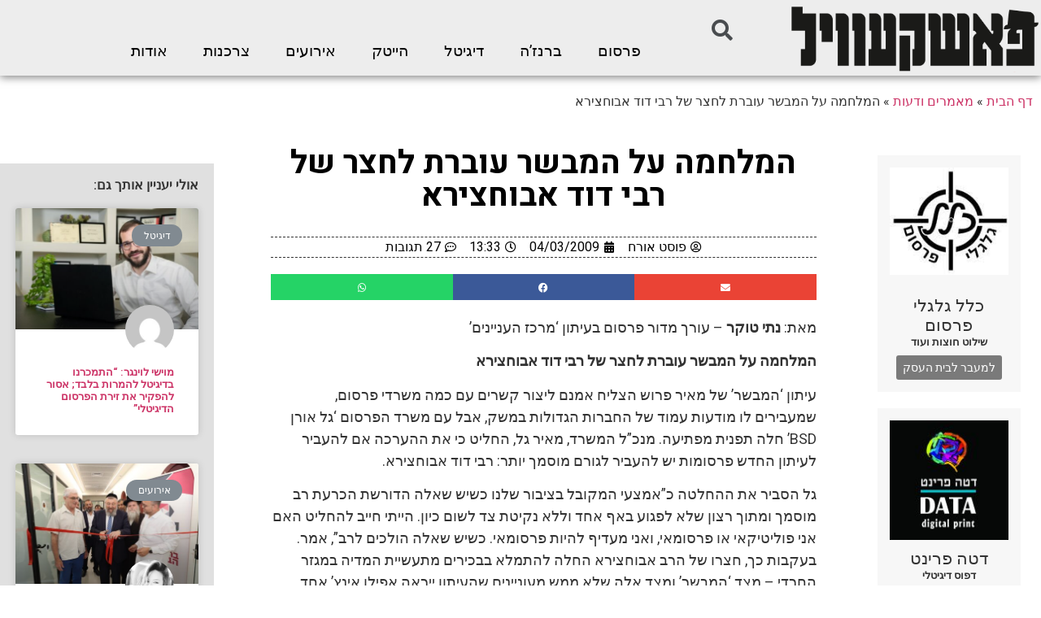

--- FILE ---
content_type: text/html; charset=UTF-8
request_url: https://pashkevil.co.il/2005/
body_size: 27660
content:
<!doctype html>
<html dir="rtl" lang="he-IL" prefix="og: https://ogp.me/ns#">
<head>
	<meta charset="UTF-8">
	<meta name="viewport" content="width=device-width, initial-scale=1">
	<link rel="profile" href="https://gmpg.org/xfn/11">
	
<!-- Search Engine Optimization by Rank Math - https://s.rankmath.com/home -->
<title>המלחמה על המבשר עוברת לחצר של רבי דוד אבוחצירא - פשקוויל</title>
<meta name="robots" content="follow, index, max-snippet:-1, max-video-preview:-1, max-image-preview:large"/>
<link rel="canonical" href="https://pashkevil.co.il/2005/" />
<meta property="og:locale" content="he_IL" />
<meta property="og:type" content="article" />
<meta property="og:title" content="המלחמה על המבשר עוברת לחצר של רבי דוד אבוחצירא - פשקוויל" />
<meta property="og:description" content="מאת: נתי טוקר &#8211; עורך מדור פרסום בעיתון &#8216;מרכז העניינים&#8217; המלחמה על המבשר עוברת לחצר של רבי דוד אבוחצירא עיתון &#8216;המבשר&#8217; של מאיר פרוש הצליח אמנם ליצור קשרים עם כמה משרדי פרסום, שמעבירים לו מודעות עמוד של החברות הגדולות במשק, אבל עם משרד הפרסום &#8216;גל אורן BSD&#8217; חלה תפנית מפתיעה. מנכ&#8221;ל המשרד, מאיר גל, החליט [&hellip;]" />
<meta property="og:url" content="https://pashkevil.co.il/2005/" />
<meta property="og:site_name" content="פשקוויל" />
<meta property="article:tag" content="המבשר" />
<meta property="article:tag" content="מאיר גל" />
<meta property="article:tag" content="נתי טוקר" />
<meta property="article:tag" content="רבי דוד אבוחצירא" />
<meta property="article:section" content="מאמרים ודעות" />
<meta name="twitter:card" content="summary_large_image" />
<meta name="twitter:title" content="המלחמה על המבשר עוברת לחצר של רבי דוד אבוחצירא - פשקוויל" />
<meta name="twitter:description" content="מאת: נתי טוקר &#8211; עורך מדור פרסום בעיתון &#8216;מרכז העניינים&#8217; המלחמה על המבשר עוברת לחצר של רבי דוד אבוחצירא עיתון &#8216;המבשר&#8217; של מאיר פרוש הצליח אמנם ליצור קשרים עם כמה משרדי פרסום, שמעבירים לו מודעות עמוד של החברות הגדולות במשק, אבל עם משרד הפרסום &#8216;גל אורן BSD&#8217; חלה תפנית מפתיעה. מנכ&#8221;ל המשרד, מאיר גל, החליט [&hellip;]" />
<script type="application/ld+json" class="rank-math-schema">{"@context":"https://schema.org","@graph":[{"@type":"Organization","@id":"https://pashkevil.co.il/#organization","name":"\u05e4\u05d0\u05e9\u05e7\u05e2\u05d5\u05d5\u05d9\u05dc - \u05e4\u05e8\u05e1\u05d5\u05dd | \u05de\u05d3\u05d9\u05d4 | \u05e2\u05e1\u05e7\u05d9\u05dd","url":"https://pashkevil.co.il","logo":{"@type":"ImageObject","@id":"https://pashkevil.co.il/#logo","url":"https://pashkevil.co.il/wp-content/uploads/2019/02/PASHKEVIL_FNlogo_00002-1.png","caption":"\u05e4\u05d0\u05e9\u05e7\u05e2\u05d5\u05d5\u05d9\u05dc - \u05e4\u05e8\u05e1\u05d5\u05dd | \u05de\u05d3\u05d9\u05d4 | \u05e2\u05e1\u05e7\u05d9\u05dd","inLanguage":"he-IL","width":"900","height":"305"}},{"@type":"WebSite","@id":"https://pashkevil.co.il/#website","url":"https://pashkevil.co.il","name":"\u05e4\u05d0\u05e9\u05e7\u05e2\u05d5\u05d5\u05d9\u05dc - \u05e4\u05e8\u05e1\u05d5\u05dd | \u05de\u05d3\u05d9\u05d4 | \u05e2\u05e1\u05e7\u05d9\u05dd","publisher":{"@id":"https://pashkevil.co.il/#organization"},"inLanguage":"he-IL"},{"@type":"BreadcrumbList","@id":"https://pashkevil.co.il/2005/#breadcrumb","itemListElement":[{"@type":"ListItem","position":"1","item":{"@id":"https://pashkevil.co.il","name":"\u05d3\u05e3 \u05d4\u05d1\u05d9\u05ea"}},{"@type":"ListItem","position":"2","item":{"@id":"https://pashkevil.co.il/category/%d7%9e%d7%90%d7%9e%d7%a8%d7%99%d7%9d/","name":"\u05de\u05d0\u05de\u05e8\u05d9\u05dd \u05d5\u05d3\u05e2\u05d5\u05ea"}},{"@type":"ListItem","position":"3","item":{"@id":"https://pashkevil.co.il/2005/","name":"\u05d4\u05de\u05dc\u05d7\u05de\u05d4 \u05e2\u05dc \u05d4\u05de\u05d1\u05e9\u05e8 \u05e2\u05d5\u05d1\u05e8\u05ea \u05dc\u05d7\u05e6\u05e8 \u05e9\u05dc \u05e8\u05d1\u05d9 \u05d3\u05d5\u05d3 \u05d0\u05d1\u05d5\u05d7\u05e6\u05d9\u05e8\u05d0"}}]},{"@type":"Person","@id":"https://pashkevil.co.il/author/dddd/","name":"\u05e4\u05d5\u05e1\u05d8 \u05d0\u05d5\u05e8\u05d7","url":"https://pashkevil.co.il/author/dddd/","image":{"@type":"ImageObject","@id":"https://secure.gravatar.com/avatar/1e27d678573177944fe2aa01fa21171b?s=96&amp;d=mm&amp;r=g","url":"https://secure.gravatar.com/avatar/1e27d678573177944fe2aa01fa21171b?s=96&amp;d=mm&amp;r=g","caption":"\u05e4\u05d5\u05e1\u05d8 \u05d0\u05d5\u05e8\u05d7","inLanguage":"he-IL"},"worksFor":{"@id":"https://pashkevil.co.il/#organization"}},{"@type":"WebPage","@id":"https://pashkevil.co.il/2005/#webpage","url":"https://pashkevil.co.il/2005/","name":"\u05d4\u05de\u05dc\u05d7\u05de\u05d4 \u05e2\u05dc \u05d4\u05de\u05d1\u05e9\u05e8 \u05e2\u05d5\u05d1\u05e8\u05ea \u05dc\u05d7\u05e6\u05e8 \u05e9\u05dc \u05e8\u05d1\u05d9 \u05d3\u05d5\u05d3 \u05d0\u05d1\u05d5\u05d7\u05e6\u05d9\u05e8\u05d0 - \u05e4\u05e9\u05e7\u05d5\u05d5\u05d9\u05dc","datePublished":"2009-03-04T13:33:30+02:00","dateModified":"2009-03-04T13:33:30+02:00","author":{"@id":"https://pashkevil.co.il/author/dddd/"},"isPartOf":{"@id":"https://pashkevil.co.il/#website"},"inLanguage":"he-IL","breadcrumb":{"@id":"https://pashkevil.co.il/2005/#breadcrumb"}},{"@type":"BlogPosting","headline":"\u05d4\u05de\u05dc\u05d7\u05de\u05d4 \u05e2\u05dc \u05d4\u05de\u05d1\u05e9\u05e8 \u05e2\u05d5\u05d1\u05e8\u05ea \u05dc\u05d7\u05e6\u05e8 \u05e9\u05dc \u05e8\u05d1\u05d9 \u05d3\u05d5\u05d3 \u05d0\u05d1\u05d5\u05d7\u05e6\u05d9\u05e8\u05d0 - \u05e4\u05e9\u05e7\u05d5\u05d5\u05d9\u05dc","datePublished":"2009-03-04T13:33:30+02:00","dateModified":"2009-03-04T13:33:30+02:00","author":{"@type":"Person","name":"\u05e4\u05d5\u05e1\u05d8 \u05d0\u05d5\u05e8\u05d7"},"publisher":{"@id":"https://pashkevil.co.il/#organization"},"name":"\u05d4\u05de\u05dc\u05d7\u05de\u05d4 \u05e2\u05dc \u05d4\u05de\u05d1\u05e9\u05e8 \u05e2\u05d5\u05d1\u05e8\u05ea \u05dc\u05d7\u05e6\u05e8 \u05e9\u05dc \u05e8\u05d1\u05d9 \u05d3\u05d5\u05d3 \u05d0\u05d1\u05d5\u05d7\u05e6\u05d9\u05e8\u05d0 - \u05e4\u05e9\u05e7\u05d5\u05d5\u05d9\u05dc","@id":"https://pashkevil.co.il/2005/#richSnippet","isPartOf":{"@id":"https://pashkevil.co.il/2005/#webpage"},"inLanguage":"he-IL","mainEntityOfPage":{"@id":"https://pashkevil.co.il/2005/#webpage"}}]}</script>
<!-- /Rank Math WordPress SEO plugin -->

<link rel='dns-prefetch' href='//s.w.org' />
<link rel="alternate" type="application/rss+xml" title="פשקוויל &laquo; פיד‏" href="https://pashkevil.co.il/feed/" />
<link rel="alternate" type="application/rss+xml" title="פשקוויל &laquo; פיד תגובות‏" href="https://pashkevil.co.il/comments/feed/" />
<link rel="alternate" type="application/rss+xml" title="פשקוויל &laquo; פיד תגובות של המלחמה על המבשר עוברת לחצר של רבי דוד אבוחצירא" href="https://pashkevil.co.il/2005/feed/" />
		<script type="text/javascript">
			window._wpemojiSettings = {"baseUrl":"https:\/\/s.w.org\/images\/core\/emoji\/13.1.0\/72x72\/","ext":".png","svgUrl":"https:\/\/s.w.org\/images\/core\/emoji\/13.1.0\/svg\/","svgExt":".svg","source":{"concatemoji":"https:\/\/pashkevil.co.il\/wp-includes\/js\/wp-emoji-release.min.js?ver=0bd0f504528eb7669b06e88696c81c4f"}};
			!function(e,a,t){var n,r,o,i=a.createElement("canvas"),p=i.getContext&&i.getContext("2d");function s(e,t){var a=String.fromCharCode;p.clearRect(0,0,i.width,i.height),p.fillText(a.apply(this,e),0,0);e=i.toDataURL();return p.clearRect(0,0,i.width,i.height),p.fillText(a.apply(this,t),0,0),e===i.toDataURL()}function c(e){var t=a.createElement("script");t.src=e,t.defer=t.type="text/javascript",a.getElementsByTagName("head")[0].appendChild(t)}for(o=Array("flag","emoji"),t.supports={everything:!0,everythingExceptFlag:!0},r=0;r<o.length;r++)t.supports[o[r]]=function(e){if(!p||!p.fillText)return!1;switch(p.textBaseline="top",p.font="600 32px Arial",e){case"flag":return s([127987,65039,8205,9895,65039],[127987,65039,8203,9895,65039])?!1:!s([55356,56826,55356,56819],[55356,56826,8203,55356,56819])&&!s([55356,57332,56128,56423,56128,56418,56128,56421,56128,56430,56128,56423,56128,56447],[55356,57332,8203,56128,56423,8203,56128,56418,8203,56128,56421,8203,56128,56430,8203,56128,56423,8203,56128,56447]);case"emoji":return!s([10084,65039,8205,55357,56613],[10084,65039,8203,55357,56613])}return!1}(o[r]),t.supports.everything=t.supports.everything&&t.supports[o[r]],"flag"!==o[r]&&(t.supports.everythingExceptFlag=t.supports.everythingExceptFlag&&t.supports[o[r]]);t.supports.everythingExceptFlag=t.supports.everythingExceptFlag&&!t.supports.flag,t.DOMReady=!1,t.readyCallback=function(){t.DOMReady=!0},t.supports.everything||(n=function(){t.readyCallback()},a.addEventListener?(a.addEventListener("DOMContentLoaded",n,!1),e.addEventListener("load",n,!1)):(e.attachEvent("onload",n),a.attachEvent("onreadystatechange",function(){"complete"===a.readyState&&t.readyCallback()})),(n=t.source||{}).concatemoji?c(n.concatemoji):n.wpemoji&&n.twemoji&&(c(n.twemoji),c(n.wpemoji)))}(window,document,window._wpemojiSettings);
		</script>
		<!-- managing ads with Advanced Ads – https://wpadvancedads.com/ --><script>
					advanced_ads_ready=function(){var fns=[],listener,doc=typeof document==="object"&&document,hack=doc&&doc.documentElement.doScroll,domContentLoaded="DOMContentLoaded",loaded=doc&&(hack?/^loaded|^c/:/^loaded|^i|^c/).test(doc.readyState);if(!loaded&&doc){listener=function(){doc.removeEventListener(domContentLoaded,listener);window.removeEventListener("load",listener);loaded=1;while(listener=fns.shift())listener()};doc.addEventListener(domContentLoaded,listener);window.addEventListener("load",listener)}return function(fn){loaded?setTimeout(fn,0):fns.push(fn)}}();
			</script><style type="text/css">
img.wp-smiley,
img.emoji {
	display: inline !important;
	border: none !important;
	box-shadow: none !important;
	height: 1em !important;
	width: 1em !important;
	margin: 0 .07em !important;
	vertical-align: -0.1em !important;
	background: none !important;
	padding: 0 !important;
}
</style>
	<link rel='stylesheet' id='wp-block-library-rtl-css'  href='https://pashkevil.co.il/wp-includes/css/dist/block-library/style-rtl.min.css?ver=0bd0f504528eb7669b06e88696c81c4f' type='text/css' media='all' />
<link rel='stylesheet' id='jet-engine-frontend-css'  href='https://pashkevil.co.il/wp-content/plugins/jet-engine/assets/css/frontend.css?ver=2.8.8' type='text/css' media='all' />
<link rel='stylesheet' id='elementor-hello-theme-style-css'  href='https://pashkevil.co.il/wp-content/themes/elementor-hello-theme-master/style.css?ver=0bd0f504528eb7669b06e88696c81c4f' type='text/css' media='all' />
<link rel='stylesheet' id='elementor-icons-css'  href='https://pashkevil.co.il/wp-content/plugins/elementor/assets/lib/eicons/css/elementor-icons.min.css?ver=5.13.0' type='text/css' media='all' />
<link rel='stylesheet' id='elementor-frontend-legacy-css'  href='https://pashkevil.co.il/wp-content/plugins/elementor/assets/css/frontend-legacy-rtl.min.css?ver=3.4.8' type='text/css' media='all' />
<link rel='stylesheet' id='elementor-frontend-css'  href='https://pashkevil.co.il/wp-content/plugins/elementor/assets/css/frontend-rtl.min.css?ver=3.4.8' type='text/css' media='all' />
<style id='elementor-frontend-inline-css' type='text/css'>
@font-face{font-family:eicons;src:url(https://pashkevil.co.il/wp-content/plugins/elementor/assets/lib/eicons/fonts/eicons.eot?5.10.0);src:url(https://pashkevil.co.il/wp-content/plugins/elementor/assets/lib/eicons/fonts/eicons.eot?5.10.0#iefix) format("embedded-opentype"),url(https://pashkevil.co.il/wp-content/plugins/elementor/assets/lib/eicons/fonts/eicons.woff2?5.10.0) format("woff2"),url(https://pashkevil.co.il/wp-content/plugins/elementor/assets/lib/eicons/fonts/eicons.woff?5.10.0) format("woff"),url(https://pashkevil.co.il/wp-content/plugins/elementor/assets/lib/eicons/fonts/eicons.ttf?5.10.0) format("truetype"),url(https://pashkevil.co.il/wp-content/plugins/elementor/assets/lib/eicons/fonts/eicons.svg?5.10.0#eicon) format("svg");font-weight:400;font-style:normal}
</style>
<link rel='stylesheet' id='elementor-post-60927-css'  href='https://pashkevil.co.il/wp-content/uploads/elementor/css/post-60927.css?ver=1638103423' type='text/css' media='all' />
<link rel='stylesheet' id='elementor-pro-css'  href='https://pashkevil.co.il/wp-content/plugins/elementor-pro/assets/css/frontend-rtl.min.css?ver=3.3.7' type='text/css' media='all' />
<link rel='stylesheet' id='jet-blog-css'  href='https://pashkevil.co.il/wp-content/plugins/jet-blog/assets/css/jet-blog.css?ver=2.2.14' type='text/css' media='all' />
<link rel='stylesheet' id='jet-blog-rtl-css'  href='https://pashkevil.co.il/wp-content/plugins/jet-blog/assets/css/jet-blog-rtl.css?ver=2.2.14' type='text/css' media='all' />
<link rel='stylesheet' id='jet-tabs-frontend-css'  href='https://pashkevil.co.il/wp-content/plugins/jet-tabs/assets/css/jet-tabs-frontend.css?ver=2.1.13' type='text/css' media='all' />
<link rel='stylesheet' id='font-awesome-5-all-css'  href='https://pashkevil.co.il/wp-content/plugins/elementor/assets/lib/font-awesome/css/all.min.css?ver=3.4.8' type='text/css' media='all' />
<link rel='stylesheet' id='font-awesome-4-shim-css'  href='https://pashkevil.co.il/wp-content/plugins/elementor/assets/lib/font-awesome/css/v4-shims.min.css?ver=3.4.8' type='text/css' media='all' />
<link rel='stylesheet' id='elementor-global-css'  href='https://pashkevil.co.il/wp-content/uploads/elementor/css/global.css?ver=1638103423' type='text/css' media='all' />
<link rel='stylesheet' id='elementor-post-36957-css'  href='https://pashkevil.co.il/wp-content/uploads/elementor/css/post-36957.css?ver=1638103423' type='text/css' media='all' />
<link rel='stylesheet' id='elementor-post-37559-css'  href='https://pashkevil.co.il/wp-content/uploads/elementor/css/post-37559.css?ver=1672841679' type='text/css' media='all' />
<link rel='stylesheet' id='elementor-post-36509-css'  href='https://pashkevil.co.il/wp-content/uploads/elementor/css/post-36509.css?ver=1638103482' type='text/css' media='all' />
<link rel='stylesheet' id='pojo-a11y-css'  href='https://pashkevil.co.il/wp-content/plugins/pojo-accessibility/assets/css/style.min.css?ver=1.0.0' type='text/css' media='all' />
<link rel='stylesheet' id='google-fonts-1-css'  href='https://fonts.googleapis.com/css?family=Roboto%3A100%2C100italic%2C200%2C200italic%2C300%2C300italic%2C400%2C400italic%2C500%2C500italic%2C600%2C600italic%2C700%2C700italic%2C800%2C800italic%2C900%2C900italic%7CRoboto+Slab%3A100%2C100italic%2C200%2C200italic%2C300%2C300italic%2C400%2C400italic%2C500%2C500italic%2C600%2C600italic%2C700%2C700italic%2C800%2C800italic%2C900%2C900italic%7CHeebo%3A100%2C100italic%2C200%2C200italic%2C300%2C300italic%2C400%2C400italic%2C500%2C500italic%2C600%2C600italic%2C700%2C700italic%2C800%2C800italic%2C900%2C900italic&#038;display=auto&#038;subset=hebrew&#038;ver=0bd0f504528eb7669b06e88696c81c4f' type='text/css' media='all' />
<link rel='stylesheet' id='elementor-icons-shared-0-css'  href='https://pashkevil.co.il/wp-content/plugins/elementor/assets/lib/font-awesome/css/fontawesome.min.css?ver=5.15.3' type='text/css' media='all' />
<link rel='stylesheet' id='elementor-icons-fa-solid-css'  href='https://pashkevil.co.il/wp-content/plugins/elementor/assets/lib/font-awesome/css/solid.min.css?ver=5.15.3' type='text/css' media='all' />
<link rel='stylesheet' id='elementor-icons-fa-brands-css'  href='https://pashkevil.co.il/wp-content/plugins/elementor/assets/lib/font-awesome/css/brands.min.css?ver=5.15.3' type='text/css' media='all' />
<script type='text/javascript' src='https://pashkevil.co.il/wp-includes/js/jquery/jquery.min.js?ver=3.6.0' id='jquery-core-js'></script>
<script type='text/javascript' src='https://pashkevil.co.il/wp-includes/js/jquery/jquery-migrate.min.js?ver=3.3.2' id='jquery-migrate-js'></script>
<script type='text/javascript' id='en-spam-js-extra'>
/* <![CDATA[ */
var data = {"hash":"cbf6fad4b927bb058b6b28f15f71ce01"};
/* ]]> */
</script>
<script type='text/javascript' src='https://pashkevil.co.il/wp-content/plugins/en-spam/en-spam.js?ver=0bd0f504528eb7669b06e88696c81c4f' id='en-spam-js'></script>
<script type='text/javascript' src='https://pashkevil.co.il/wp-content/plugins/elementor/assets/lib/font-awesome/js/v4-shims.min.js?ver=3.4.8' id='font-awesome-4-shim-js'></script>
<script type='text/javascript' src='https://pashkevil.co.il/wp-content/plugins/easy-facebook-likebox/frontend/assets/js/imagesloaded.pkgd.min.js?ver=0bd0f504528eb7669b06e88696c81c4f' id='imagesloaded.pkgd.min-js'></script>
<script type='text/javascript' id='esf-insta-public-js-extra'>
/* <![CDATA[ */
var esf_insta = {"ajax_url":"https:\/\/pashkevil.co.il\/wp-admin\/admin-ajax.php","version":"free","nonce":"ebd86c0bbc"};
/* ]]> */
</script>
<script type='text/javascript' src='https://pashkevil.co.il/wp-content/plugins/easy-facebook-likebox//instagram/frontend/assets/js/esf-insta-public.js?ver=1' id='esf-insta-public-js'></script>
<!-- OG: 2.7.5 -->
<meta property="og:description" content="מאת: נתי טוקר &#8211; עורך מדור פרסום בעיתון &#8216;מרכז העניינים&#8217; המלחמה על המבשר עוברת לחצר של רבי דוד אבוחצירא עיתון &#8216;המבשר&#8217; של מאיר פרוש הצליח אמנם ליצור קשרים עם כמה משרדי פרסום, שמעבירים לו מודעות עמוד של החברות הגדולות במשק, אבל עם משרד הפרסום &#8216;גל אורן BSD&#8217; חלה תפנית מפתיעה. מנכ&#8221;ל המשרד, מאיר גל, החליט [&hellip;]" /><meta property="og:type" content="article" /><meta property="og:locale" content="he_il" /><meta property="og:site_name" content="פשקוויל" /><meta property="og:title" content="המלחמה על המבשר עוברת לחצר של רבי דוד אבוחצירא" /><meta property="og:url" content="https://pashkevil.co.il/2005/" /><meta property="og:updated_time" content="2009-03-04T13:33:30+02:00" /><meta property="article:tag" content="המבשר" /><meta property="article:tag" content="מאיר גל" /><meta property="article:tag" content="נתי טוקר" /><meta property="article:tag" content="רבי דוד אבוחצירא" /><meta property="article:published_time" content="2009-03-04T13:33:30+02:00" /><meta property="article:modified_time" content="2009-03-04T13:33:30+02:00" /><meta property="article:author" content="https://pashkevil.co.il/author/dddd/" /><meta property="article:section" content="מאמרים ודעות" /><meta property="twitter:card" content="summary" /><meta property="twitter:title" content="המלחמה על המבשר עוברת לחצר של רבי דוד אבוחצירא" /><meta property="twitter:description" content="מאת: נתי טוקר &#8211; עורך מדור פרסום בעיתון &#8216;מרכז העניינים&#8217; המלחמה על המבשר עוברת לחצר של רבי דוד אבוחצירא עיתון &#8216;המבשר&#8217; של מאיר פרוש הצליח אמנם ליצור קשרים עם כמה משרדי פרסום, שמעבירים לו מודעות עמוד של החברות הגדולות במשק, אבל עם משרד הפרסום &#8216;גל אורן BSD&#8217;..." /><meta property="twitter:url" content="https://pashkevil.co.il/2005/" /><meta property="profile:username" content="פוסט אורח" /><!-- /OG -->
<link rel="https://api.w.org/" href="https://pashkevil.co.il/wp-json/" /><link rel="alternate" type="application/json" href="https://pashkevil.co.il/wp-json/wp/v2/posts/2005" /><link rel="EditURI" type="application/rsd+xml" title="RSD" href="https://pashkevil.co.il/xmlrpc.php?rsd" />
<link rel="wlwmanifest" type="application/wlwmanifest+xml" href="https://pashkevil.co.il/wp-includes/wlwmanifest.xml" /> 

<link rel='shortlink' href='https://pashkevil.co.il/?p=2005' />
<link rel="alternate" type="application/json+oembed" href="https://pashkevil.co.il/wp-json/oembed/1.0/embed?url=https%3A%2F%2Fpashkevil.co.il%2F2005%2F" />
<link rel="alternate" type="text/xml+oembed" href="https://pashkevil.co.il/wp-json/oembed/1.0/embed?url=https%3A%2F%2Fpashkevil.co.il%2F2005%2F&#038;format=xml" />
<script type="text/javascript">
(function(url){
	if(/(?:Chrome\/26\.0\.1410\.63 Safari\/537\.31|WordfenceTestMonBot)/.test(navigator.userAgent)){ return; }
	var addEvent = function(evt, handler) {
		if (window.addEventListener) {
			document.addEventListener(evt, handler, false);
		} else if (window.attachEvent) {
			document.attachEvent('on' + evt, handler);
		}
	};
	var removeEvent = function(evt, handler) {
		if (window.removeEventListener) {
			document.removeEventListener(evt, handler, false);
		} else if (window.detachEvent) {
			document.detachEvent('on' + evt, handler);
		}
	};
	var evts = 'contextmenu dblclick drag dragend dragenter dragleave dragover dragstart drop keydown keypress keyup mousedown mousemove mouseout mouseover mouseup mousewheel scroll'.split(' ');
	var logHuman = function() {
		if (window.wfLogHumanRan) { return; }
		window.wfLogHumanRan = true;
		var wfscr = document.createElement('script');
		wfscr.type = 'text/javascript';
		wfscr.async = true;
		wfscr.src = url + '&r=' + Math.random();
		(document.getElementsByTagName('head')[0]||document.getElementsByTagName('body')[0]).appendChild(wfscr);
		for (var i = 0; i < evts.length; i++) {
			removeEvent(evts[i], logHuman);
		}
	};
	for (var i = 0; i < evts.length; i++) {
		addEvent(evts[i], logHuman);
	}
})('//pashkevil.co.il/?wordfence_lh=1&hid=AF7445988588BEBA4A3B38F55A8C8963');
</script><style type="text/css">
#pojo-a11y-toolbar .pojo-a11y-toolbar-toggle a{ background-color: #4054b2;	color: #ffffff;}
#pojo-a11y-toolbar .pojo-a11y-toolbar-overlay, #pojo-a11y-toolbar .pojo-a11y-toolbar-overlay ul.pojo-a11y-toolbar-items.pojo-a11y-links{ border-color: #4054b2;}
body.pojo-a11y-focusable a:focus{ outline-style: solid !important;	outline-width: 1px !important;	outline-color: #FF0000 !important;}
#pojo-a11y-toolbar{ top: 150px !important;}
#pojo-a11y-toolbar .pojo-a11y-toolbar-overlay{ background-color: #ffffff;}
#pojo-a11y-toolbar .pojo-a11y-toolbar-overlay ul.pojo-a11y-toolbar-items li.pojo-a11y-toolbar-item a, #pojo-a11y-toolbar .pojo-a11y-toolbar-overlay p.pojo-a11y-toolbar-title{ color: #424242;}
#pojo-a11y-toolbar .pojo-a11y-toolbar-overlay ul.pojo-a11y-toolbar-items li.pojo-a11y-toolbar-item a.active{ background-color: #4054b2;	color: #ffffff;}
@media (max-width: 767px) { #pojo-a11y-toolbar { top: 50px !important; } }</style>		<style type="text/css" id="wp-custom-css">
			.elementor-posts-container 
.elementor-post__thumbnail {
    padding-bottom: 0 !important;
}


.elementor-sticky--active .logosh {
	display:block!important
}

.droshim_m {
	background:#E5C200; 

}

.droshim_m  a{
	color:#fff!important}


.index_back  {
	background:#1DB8E5;
}

.index_back a {
color:#FFF!important
}
.media_back{
	background:#D64743;
}

.media_back a {
	color:#fff!important
}

.whomi {
	background:#2D8E64;
	}

.whomi  a{
color:#fff!important
}

.showitt {
	display:block!important
}		</style>
		<!-- Facebook Pixel Code -->
<script>
!function(f,b,e,v,n,t,s){if(f.fbq)return;n=f.fbq=function(){n.callMethod?
n.callMethod.apply(n,arguments):n.queue.push(arguments)};if(!f._fbq)f._fbq=n;
n.push=n;n.loaded=!0;n.version='2.0';n.queue=[];t=b.createElement(e);t.async=!0;
t.src=v;s=b.getElementsByTagName(e)[0];s.parentNode.insertBefore(t,s)}(window,
document,'script','https://connect.facebook.net/en_US/fbevents.js');
fbq('init', '1840761966199398'); // Insert your pixel ID here.
fbq('track', 'PageView');
</script>
<noscript><img height="1" width="1" style="display:none"
src="https://www.facebook.com/tr?id=1840761966199398&ev=PageView&noscript=1"
/></noscript>
<!-- DO NOT MODIFY -->
<!-- End Facebook Pixel Code -->

<script id='pixel-script-poptin' src='https://app.popt.in/js/pixel.js?id=73ea05179bf65' async=true></script>

<script>
//webduck_whomi
jQuery( document ).ready(function() {
jQuery(".showitt").click(function(){
	debugger;
	jQuery(this).closest(".jet-listing-grid__item").find(".more_infoo").slideToggle();
});
});
</script></head>
<body class="rtl post-template-default single single-post postid-2005 single-format-standard wp-custom-logo elementor-default elementor-kit-60927 elementor-page-36509">

		<div data-elementor-type="header" data-elementor-id="36957" class="elementor elementor-36957 elementor-location-header" data-elementor-settings="[]">
		<div class="elementor-section-wrap">
					<section class="elementor-section elementor-top-section elementor-element elementor-element-46a2f17 elementor-section-boxed elementor-section-height-default elementor-section-height-default" data-id="46a2f17" data-element_type="section" data-settings="{&quot;background_background&quot;:&quot;classic&quot;,&quot;sticky&quot;:&quot;top&quot;,&quot;sticky_on&quot;:[&quot;desktop&quot;],&quot;sticky_offset&quot;:0,&quot;sticky_effects_offset&quot;:0}">
						<div class="elementor-container elementor-column-gap-default">
							<div class="elementor-row">
					<div class="elementor-column elementor-col-50 elementor-top-column elementor-element elementor-element-853d83a" data-id="853d83a" data-element_type="column">
			<div class="elementor-column-wrap elementor-element-populated">
							<div class="elementor-widget-wrap">
						<div class="elementor-element elementor-element-1f45b04 logosh elementor-widget elementor-widget-image" data-id="1f45b04" data-element_type="widget" data-widget_type="image.default">
				<div class="elementor-widget-container">
								<div class="elementor-image">
													<a href="https://pashkevil.co.il">
							<img width="800" height="216" src="https://pashkevil.co.il/wp-content/uploads/2019/02/logo.png" class="attachment-large size-large" alt="" loading="lazy" srcset="https://pashkevil.co.il/wp-content/uploads/2019/02/logo.png 900w, https://pashkevil.co.il/wp-content/uploads/2019/02/logo-460x124.png 460w, https://pashkevil.co.il/wp-content/uploads/2019/02/logo-768x207.png 768w" sizes="(max-width: 800px) 100vw, 800px" />								</a>
														</div>
						</div>
				</div>
						</div>
					</div>
		</div>
				<div class="elementor-column elementor-col-50 elementor-top-column elementor-element elementor-element-6fe1407" data-id="6fe1407" data-element_type="column">
			<div class="elementor-column-wrap elementor-element-populated">
							<div class="elementor-widget-wrap">
						<section class="elementor-section elementor-inner-section elementor-element elementor-element-2c90c3d elementor-section-full_width elementor-section-height-default elementor-section-height-default" data-id="2c90c3d" data-element_type="section">
						<div class="elementor-container elementor-column-gap-default">
							<div class="elementor-row">
					<div class="elementor-column elementor-col-100 elementor-inner-column elementor-element elementor-element-909f39f elementor-hidden-tablet elementor-hidden-phone" data-id="909f39f" data-element_type="column">
			<div class="elementor-column-wrap elementor-element-populated">
							<div class="elementor-widget-wrap">
						<div class="elementor-element elementor-element-95aa250 elementor-search-form--skin-full_screen elementor-widget__width-initial elementor-widget elementor-widget-search-form" data-id="95aa250" data-element_type="widget" data-settings="{&quot;skin&quot;:&quot;full_screen&quot;}" data-widget_type="search-form.default">
				<div class="elementor-widget-container">
					<form class="elementor-search-form" role="search" action="https://pashkevil.co.il" method="get">
									<div class="elementor-search-form__toggle">
				<i aria-hidden="true" class="fas fa-search"></i>				<span class="elementor-screen-only">חיפוש</span>
			</div>
						<div class="elementor-search-form__container">
								<input placeholder="חיפוש..." class="elementor-search-form__input" type="search" name="s" title="חיפוש" value="">
																<div class="dialog-lightbox-close-button dialog-close-button">
					<i class="eicon-close" aria-hidden="true"></i>
					<span class="elementor-screen-only">סגור</span>
				</div>
							</div>
		</form>
				</div>
				</div>
				<div class="elementor-element elementor-element-031d245 elementor-nav-menu__align-center elementor-hidden-tablet elementor-hidden-phone elementor-nav-menu__text-align-center elementor-nav-menu--dropdown-tablet elementor-widget elementor-widget-nav-menu" data-id="031d245" data-element_type="widget" data-settings="{&quot;layout&quot;:&quot;horizontal&quot;,&quot;submenu_icon&quot;:{&quot;value&quot;:&quot;&lt;i class=\&quot;fas fa-caret-down\&quot;&gt;&lt;\/i&gt;&quot;,&quot;library&quot;:&quot;fa-solid&quot;}}" data-widget_type="nav-menu.default">
				<div class="elementor-widget-container">
						<nav migration_allowed="1" migrated="0" role="navigation" class="elementor-nav-menu--main elementor-nav-menu__container elementor-nav-menu--layout-horizontal e--pointer-text e--animation-grow"><ul id="menu-1-031d245" class="elementor-nav-menu"><li class="menu-item menu-item-type-taxonomy menu-item-object-category menu-item-37436"><a href="https://pashkevil.co.il/category/%d7%a4%d7%a8%d7%a1%d7%95%d7%9d-%d7%97%d7%a8%d7%93%d7%99/" class="elementor-item">פרסום</a></li>
<li class="menu-item menu-item-type-taxonomy menu-item-object-category menu-item-37437"><a href="https://pashkevil.co.il/category/%d7%91%d7%a8%d7%a0%d7%96%d7%94/" class="elementor-item">ברנז&#8217;ה</a></li>
<li class="menu-item menu-item-type-taxonomy menu-item-object-category menu-item-37438"><a href="https://pashkevil.co.il/category/%d7%93%d7%99%d7%92%d7%99%d7%98%d7%9c/" class="elementor-item">דיגיטל</a></li>
<li class="menu-item menu-item-type-taxonomy menu-item-object-category menu-item-60613"><a href="https://pashkevil.co.il/category/%d7%94%d7%99%d7%99%d7%98%d7%a7/" class="elementor-item">הייטק</a></li>
<li class="menu-item menu-item-type-taxonomy menu-item-object-category menu-item-37439"><a href="https://pashkevil.co.il/category/%d7%90%d7%99%d7%a8%d7%95%d7%a2%d7%99%d7%9d/" class="elementor-item">אירועים</a></li>
<li class="menu-item menu-item-type-taxonomy menu-item-object-category menu-item-60616"><a href="https://pashkevil.co.il/category/%d7%a6%d7%a8%d7%9b%d7%a0%d7%95%d7%aa/" class="elementor-item">צרכנות</a></li>
<li class="menu-item menu-item-type-post_type menu-item-object-page menu-item-60619"><a href="https://pashkevil.co.il/%d7%90%d7%95%d7%93%d7%95%d7%aa/" class="elementor-item">אודות</a></li>
</ul></nav>
					<div class="elementor-menu-toggle" role="button" tabindex="0" aria-label="כפתור פתיחת תפריט" aria-expanded="false">
			<i class="eicon-menu-bar" aria-hidden="true" role="presentation"></i>
			<span class="elementor-screen-only">תפריט</span>
		</div>
			<nav class="elementor-nav-menu--dropdown elementor-nav-menu__container" role="navigation" aria-hidden="true"><ul id="menu-2-031d245" class="elementor-nav-menu"><li class="menu-item menu-item-type-taxonomy menu-item-object-category menu-item-37436"><a href="https://pashkevil.co.il/category/%d7%a4%d7%a8%d7%a1%d7%95%d7%9d-%d7%97%d7%a8%d7%93%d7%99/" class="elementor-item" tabindex="-1">פרסום</a></li>
<li class="menu-item menu-item-type-taxonomy menu-item-object-category menu-item-37437"><a href="https://pashkevil.co.il/category/%d7%91%d7%a8%d7%a0%d7%96%d7%94/" class="elementor-item" tabindex="-1">ברנז&#8217;ה</a></li>
<li class="menu-item menu-item-type-taxonomy menu-item-object-category menu-item-37438"><a href="https://pashkevil.co.il/category/%d7%93%d7%99%d7%92%d7%99%d7%98%d7%9c/" class="elementor-item" tabindex="-1">דיגיטל</a></li>
<li class="menu-item menu-item-type-taxonomy menu-item-object-category menu-item-60613"><a href="https://pashkevil.co.il/category/%d7%94%d7%99%d7%99%d7%98%d7%a7/" class="elementor-item" tabindex="-1">הייטק</a></li>
<li class="menu-item menu-item-type-taxonomy menu-item-object-category menu-item-37439"><a href="https://pashkevil.co.il/category/%d7%90%d7%99%d7%a8%d7%95%d7%a2%d7%99%d7%9d/" class="elementor-item" tabindex="-1">אירועים</a></li>
<li class="menu-item menu-item-type-taxonomy menu-item-object-category menu-item-60616"><a href="https://pashkevil.co.il/category/%d7%a6%d7%a8%d7%9b%d7%a0%d7%95%d7%aa/" class="elementor-item" tabindex="-1">צרכנות</a></li>
<li class="menu-item menu-item-type-post_type menu-item-object-page menu-item-60619"><a href="https://pashkevil.co.il/%d7%90%d7%95%d7%93%d7%95%d7%aa/" class="elementor-item" tabindex="-1">אודות</a></li>
</ul></nav>
				</div>
				</div>
						</div>
					</div>
		</div>
								</div>
					</div>
		</section>
				<div class="elementor-element elementor-element-577d60b elementor-nav-menu__align-right elementor-nav-menu--stretch elementor-hidden-desktop elementor-nav-menu__text-align-center elementor-nav-menu--dropdown-tablet elementor-nav-menu--toggle elementor-nav-menu--burger elementor-widget elementor-widget-nav-menu" data-id="577d60b" data-element_type="widget" data-settings="{&quot;full_width&quot;:&quot;stretch&quot;,&quot;layout&quot;:&quot;horizontal&quot;,&quot;submenu_icon&quot;:{&quot;value&quot;:&quot;&lt;i class=\&quot;fas fa-caret-down\&quot;&gt;&lt;\/i&gt;&quot;,&quot;library&quot;:&quot;fa-solid&quot;},&quot;toggle&quot;:&quot;burger&quot;}" data-widget_type="nav-menu.default">
				<div class="elementor-widget-container">
						<nav migration_allowed="1" migrated="0" role="navigation" class="elementor-nav-menu--main elementor-nav-menu__container elementor-nav-menu--layout-horizontal e--pointer-text e--animation-grow"><ul id="menu-1-577d60b" class="elementor-nav-menu"><li class="index_back menu-item menu-item-type-custom menu-item-object-custom menu-item-37442"><a href="https://index.pashkevil.co.il/" class="elementor-item">אינדקס עסקים</a></li>
<li class="media_back menu-item menu-item-type-custom menu-item-object-custom menu-item-37443"><a href="https://media.pashkevil.co.il/" class="elementor-item">ניטור מדיה</a></li>
<li class="droshim_m menu-item menu-item-type-custom menu-item-object-custom menu-item-37444"><a href="#" class="elementor-item elementor-item-anchor">דרושים</a></li>
<li class="whomi menu-item menu-item-type-custom menu-item-object-custom menu-item-37445"><a href="/whomi" class="elementor-item">מי אנחנו</a></li>
<li class="menu-item menu-item-type-taxonomy menu-item-object-category menu-item-37446"><a href="https://pashkevil.co.il/category/%d7%a4%d7%a8%d7%a1%d7%95%d7%9d-%d7%97%d7%a8%d7%93%d7%99/" class="elementor-item">פרסום חרדי</a></li>
<li class="menu-item menu-item-type-taxonomy menu-item-object-category menu-item-37447"><a href="https://pashkevil.co.il/category/%d7%91%d7%a8%d7%a0%d7%96%d7%94/" class="elementor-item">ברנז&#8217;ה</a></li>
<li class="menu-item menu-item-type-taxonomy menu-item-object-category menu-item-37448"><a href="https://pashkevil.co.il/category/%d7%93%d7%99%d7%92%d7%99%d7%98%d7%9c/" class="elementor-item">דיגיטל</a></li>
<li class="menu-item menu-item-type-taxonomy menu-item-object-category menu-item-37449"><a href="https://pashkevil.co.il/category/%d7%90%d7%99%d7%a8%d7%95%d7%a2%d7%99%d7%9d/" class="elementor-item">אירועים</a></li>
<li class="menu-item menu-item-type-taxonomy menu-item-object-category menu-item-37450"><a href="https://pashkevil.co.il/category/%d7%a6%d7%a8%d7%9b%d7%a0%d7%95%d7%aa/" class="elementor-item">צרכנות</a></li>
<li class="menu-item menu-item-type-taxonomy menu-item-object-category menu-item-37451"><a href="https://pashkevil.co.il/category/%d7%9e%d7%93%d7%99%d7%94/" class="elementor-item">מדיה</a></li>
</ul></nav>
					<div class="elementor-menu-toggle" role="button" tabindex="0" aria-label="כפתור פתיחת תפריט" aria-expanded="false">
			<i class="eicon-menu-bar" aria-hidden="true" role="presentation"></i>
			<span class="elementor-screen-only">תפריט</span>
		</div>
			<nav class="elementor-nav-menu--dropdown elementor-nav-menu__container" role="navigation" aria-hidden="true"><ul id="menu-2-577d60b" class="elementor-nav-menu"><li class="index_back menu-item menu-item-type-custom menu-item-object-custom menu-item-37442"><a href="https://index.pashkevil.co.il/" class="elementor-item" tabindex="-1">אינדקס עסקים</a></li>
<li class="media_back menu-item menu-item-type-custom menu-item-object-custom menu-item-37443"><a href="https://media.pashkevil.co.il/" class="elementor-item" tabindex="-1">ניטור מדיה</a></li>
<li class="droshim_m menu-item menu-item-type-custom menu-item-object-custom menu-item-37444"><a href="#" class="elementor-item elementor-item-anchor" tabindex="-1">דרושים</a></li>
<li class="whomi menu-item menu-item-type-custom menu-item-object-custom menu-item-37445"><a href="/whomi" class="elementor-item" tabindex="-1">מי אנחנו</a></li>
<li class="menu-item menu-item-type-taxonomy menu-item-object-category menu-item-37446"><a href="https://pashkevil.co.il/category/%d7%a4%d7%a8%d7%a1%d7%95%d7%9d-%d7%97%d7%a8%d7%93%d7%99/" class="elementor-item" tabindex="-1">פרסום חרדי</a></li>
<li class="menu-item menu-item-type-taxonomy menu-item-object-category menu-item-37447"><a href="https://pashkevil.co.il/category/%d7%91%d7%a8%d7%a0%d7%96%d7%94/" class="elementor-item" tabindex="-1">ברנז&#8217;ה</a></li>
<li class="menu-item menu-item-type-taxonomy menu-item-object-category menu-item-37448"><a href="https://pashkevil.co.il/category/%d7%93%d7%99%d7%92%d7%99%d7%98%d7%9c/" class="elementor-item" tabindex="-1">דיגיטל</a></li>
<li class="menu-item menu-item-type-taxonomy menu-item-object-category menu-item-37449"><a href="https://pashkevil.co.il/category/%d7%90%d7%99%d7%a8%d7%95%d7%a2%d7%99%d7%9d/" class="elementor-item" tabindex="-1">אירועים</a></li>
<li class="menu-item menu-item-type-taxonomy menu-item-object-category menu-item-37450"><a href="https://pashkevil.co.il/category/%d7%a6%d7%a8%d7%9b%d7%a0%d7%95%d7%aa/" class="elementor-item" tabindex="-1">צרכנות</a></li>
<li class="menu-item menu-item-type-taxonomy menu-item-object-category menu-item-37451"><a href="https://pashkevil.co.il/category/%d7%9e%d7%93%d7%99%d7%94/" class="elementor-item" tabindex="-1">מדיה</a></li>
</ul></nav>
				</div>
				</div>
						</div>
					</div>
		</div>
								</div>
					</div>
		</section>
				</div>
		</div>
				<div data-elementor-type="single" data-elementor-id="36509" class="elementor elementor-36509 elementor-location-single post-2005 post type-post status-publish format-standard hentry category-129 tag-418 tag-144 tag-47 tag-420" data-elementor-settings="[]">
		<div class="elementor-section-wrap">
					<section class="elementor-section elementor-top-section elementor-element elementor-element-2897d72 elementor-section-boxed elementor-section-height-default elementor-section-height-default" data-id="2897d72" data-element_type="section">
						<div class="elementor-container elementor-column-gap-default">
							<div class="elementor-row">
					<div class="elementor-column elementor-col-100 elementor-top-column elementor-element elementor-element-1f9f5ab" data-id="1f9f5ab" data-element_type="column">
			<div class="elementor-column-wrap elementor-element-populated">
							<div class="elementor-widget-wrap">
						<div class="elementor-element elementor-element-5166af9 elementor-widget elementor-widget-shortcode" data-id="5166af9" data-element_type="widget" data-widget_type="shortcode.default">
				<div class="elementor-widget-container">
					<div class="elementor-shortcode"><nav aria-label="breadcrumbs" class="rank-math-breadcrumb"><p><a href="https://pashkevil.co.il">דף הבית</a><span class="separator"> &raquo; </span><a href="https://pashkevil.co.il/category/%d7%9e%d7%90%d7%9e%d7%a8%d7%99%d7%9d/">מאמרים ודעות</a><span class="separator"> &raquo; </span><span class="last">המלחמה על המבשר עוברת לחצר של רבי דוד אבוחצירא</span></p></nav></div>
				</div>
				</div>
						</div>
					</div>
		</div>
								</div>
					</div>
		</section>
				<section class="elementor-section elementor-top-section elementor-element elementor-element-10581bc8 elementor-section-boxed elementor-section-height-default elementor-section-height-default" data-id="10581bc8" data-element_type="section">
						<div class="elementor-container elementor-column-gap-no">
							<div class="elementor-row">
					<div class="elementor-column elementor-col-33 elementor-top-column elementor-element elementor-element-5cf6f85 elementor-hidden-tablet elementor-hidden-phone" data-id="5cf6f85" data-element_type="column">
			<div class="elementor-column-wrap elementor-element-populated">
							<div class="elementor-widget-wrap">
						<div class="elementor-element elementor-element-0d16122 elementor-widget elementor-widget-jet-listing-grid" data-id="0d16122" data-element_type="widget" data-widget_type="jet-listing-grid.default">
				<div class="elementor-widget-container">
			<div class="jet-listing-grid jet-listing"><div class="jet-listing-grid__items grid-col-desk-1 grid-col-tablet-1 grid-col-mobile-1 jet-listing-grid--37067"  data-nav="{&quot;enabled&quot;:false,&quot;type&quot;:null,&quot;more_el&quot;:null,&quot;query&quot;:[],&quot;widget_settings&quot;:{&quot;lisitng_id&quot;:&quot;37067&quot;,&quot;posts_num&quot;:6,&quot;columns&quot;:1,&quot;columns_tablet&quot;:1,&quot;columns_mobile&quot;:1,&quot;is_archive_template&quot;:&quot;&quot;,&quot;post_status&quot;:[&quot;publish&quot;],&quot;use_random_posts_num&quot;:&quot;&quot;,&quot;max_posts_num&quot;:9,&quot;not_found_message&quot;:&quot;No data was found&quot;,&quot;is_masonry&quot;:false,&quot;equal_columns_height&quot;:&quot;&quot;,&quot;use_load_more&quot;:&quot;&quot;,&quot;load_more_id&quot;:&quot;&quot;,&quot;load_more_type&quot;:&quot;click&quot;,&quot;use_custom_post_types&quot;:&quot;&quot;,&quot;custom_post_types&quot;:[],&quot;hide_widget_if&quot;:&quot;&quot;,&quot;carousel_enabled&quot;:&quot;&quot;,&quot;slides_to_scroll&quot;:&quot;1&quot;,&quot;arrows&quot;:&quot;true&quot;,&quot;arrow_icon&quot;:&quot;fa fa-angle-left&quot;,&quot;dots&quot;:&quot;&quot;,&quot;autoplay&quot;:&quot;true&quot;,&quot;autoplay_speed&quot;:5000,&quot;infinite&quot;:&quot;true&quot;,&quot;effect&quot;:&quot;slide&quot;,&quot;speed&quot;:500,&quot;inject_alternative_items&quot;:&quot;&quot;,&quot;injection_items&quot;:[],&quot;scroll_slider_enabled&quot;:&quot;&quot;,&quot;scroll_slider_on&quot;:[&quot;desktop&quot;,&quot;tablet&quot;,&quot;mobile&quot;],&quot;_element_id&quot;:&quot;&quot;}}" data-page="1" data-pages="1" data-listing-source="posts"><div class="jet-listing-grid__item jet-listing-dynamic-post-37328" data-post-id="37328" >		<div data-elementor-type="jet-listing-items" data-elementor-id="37067" class="elementor elementor-37067" data-elementor-settings="[]">
						<div class="elementor-inner">
							<div class="elementor-section-wrap">
							<section class="elementor-section elementor-top-section elementor-element elementor-element-8902515 elementor-section-height-min-height elementor-section-items-stretch elementor-section-boxed elementor-section-height-default" data-id="8902515" data-element_type="section" data-settings="{&quot;background_background&quot;:&quot;classic&quot;}">
						<div class="elementor-container elementor-column-gap-default">
							<div class="elementor-row">
					<div class="elementor-column elementor-col-100 elementor-top-column elementor-element elementor-element-96a92f8" data-id="96a92f8" data-element_type="column" data-settings="{&quot;background_background&quot;:&quot;classic&quot;}">
			<div class="elementor-column-wrap elementor-element-populated">
							<div class="elementor-widget-wrap">
						<section class="elementor-section elementor-inner-section elementor-element elementor-element-fa9d6a2 elementor-section-height-min-height elementor-section-boxed elementor-section-height-default" data-id="fa9d6a2" data-element_type="section">
						<div class="elementor-container elementor-column-gap-default">
							<div class="elementor-row">
					<div class="elementor-column elementor-col-100 elementor-inner-column elementor-element elementor-element-f8e8ba8" data-id="f8e8ba8" data-element_type="column">
			<div class="elementor-column-wrap elementor-element-populated">
							<div class="elementor-widget-wrap">
						<div class="elementor-element elementor-element-52ca569 elementor-widget elementor-widget-image" data-id="52ca569" data-element_type="widget" data-widget_type="image.default">
				<div class="elementor-widget-container">
								<div class="elementor-image">
												<img width="161" height="145" src="https://pashkevil.co.il/wp-content/uploads/2019/03/כלל.jpg" class="attachment-medium size-medium" alt="" loading="lazy" />														</div>
						</div>
				</div>
						</div>
					</div>
		</div>
								</div>
					</div>
		</section>
				<div class="elementor-element elementor-element-b4a9c9d elementor-widget elementor-widget-heading" data-id="b4a9c9d" data-element_type="widget" data-widget_type="heading.default">
				<div class="elementor-widget-container">
			<span class="elementor-heading-title elementor-size-default">כלל גלגלי פרסום</span>		</div>
				</div>
				<div class="elementor-element elementor-element-cdaa9c3 elementor-widget elementor-widget-heading" data-id="cdaa9c3" data-element_type="widget" data-widget_type="heading.default">
				<div class="elementor-widget-container">
			<div class="elementor-heading-title elementor-size-default">שילוט חוצות ועוד</div>		</div>
				</div>
				<div class="elementor-element elementor-element-52ca500 elementor-align-center elementor-widget elementor-widget-button" data-id="52ca500" data-element_type="widget" data-widget_type="button.default">
				<div class="elementor-widget-container">
					<div class="elementor-button-wrapper">
			<a class="elementor-button elementor-size-sm" role="button">
						<span class="elementor-button-content-wrapper">
						<span class="elementor-button-text">למעבר לבית העסק</span>
		</span>
					</a>
		</div>
				</div>
				</div>
						</div>
					</div>
		</div>
								</div>
					</div>
		</section>
						</div>
						</div>
					</div>
		</div><div class="jet-listing-grid__item jet-listing-dynamic-post-37529" data-post-id="37529" >		<div data-elementor-type="jet-listing-items" data-elementor-id="37067" class="elementor elementor-37067" data-elementor-settings="[]">
						<div class="elementor-inner">
							<div class="elementor-section-wrap">
							<section class="elementor-section elementor-top-section elementor-element elementor-element-8902515 elementor-section-height-min-height elementor-section-items-stretch elementor-section-boxed elementor-section-height-default" data-id="8902515" data-element_type="section" data-settings="{&quot;background_background&quot;:&quot;classic&quot;}">
						<div class="elementor-container elementor-column-gap-default">
							<div class="elementor-row">
					<div class="elementor-column elementor-col-100 elementor-top-column elementor-element elementor-element-96a92f8" data-id="96a92f8" data-element_type="column" data-settings="{&quot;background_background&quot;:&quot;classic&quot;}">
			<div class="elementor-column-wrap elementor-element-populated">
							<div class="elementor-widget-wrap">
						<section class="elementor-section elementor-inner-section elementor-element elementor-element-fa9d6a2 elementor-section-height-min-height elementor-section-boxed elementor-section-height-default" data-id="fa9d6a2" data-element_type="section">
						<div class="elementor-container elementor-column-gap-default">
							<div class="elementor-row">
					<div class="elementor-column elementor-col-100 elementor-inner-column elementor-element elementor-element-f8e8ba8" data-id="f8e8ba8" data-element_type="column">
			<div class="elementor-column-wrap elementor-element-populated">
							<div class="elementor-widget-wrap">
						<div class="elementor-element elementor-element-52ca569 elementor-widget elementor-widget-image" data-id="52ca569" data-element_type="widget" data-widget_type="image.default">
				<div class="elementor-widget-container">
								<div class="elementor-image">
													<a href="https://www.dataprint.co.il/" target="_blank">
							<img width="150" height="150" src="https://pashkevil.co.il/wp-content/uploads/2019/03/לוגו-דטה-150x150.jpg" class="attachment-medium size-medium" alt="" loading="lazy" />								</a>
														</div>
						</div>
				</div>
						</div>
					</div>
		</div>
								</div>
					</div>
		</section>
				<div class="elementor-element elementor-element-b4a9c9d elementor-widget elementor-widget-heading" data-id="b4a9c9d" data-element_type="widget" data-widget_type="heading.default">
				<div class="elementor-widget-container">
			<span class="elementor-heading-title elementor-size-default">דטה פרינט</span>		</div>
				</div>
				<div class="elementor-element elementor-element-cdaa9c3 elementor-widget elementor-widget-heading" data-id="cdaa9c3" data-element_type="widget" data-widget_type="heading.default">
				<div class="elementor-widget-container">
			<div class="elementor-heading-title elementor-size-default">דפוס דיגיטלי</div>		</div>
				</div>
				<div class="elementor-element elementor-element-52ca500 elementor-align-center elementor-widget elementor-widget-button" data-id="52ca500" data-element_type="widget" data-widget_type="button.default">
				<div class="elementor-widget-container">
					<div class="elementor-button-wrapper">
			<a href="https://www.dataprint.co.il/" target="_blank" class="elementor-button-link elementor-button elementor-size-sm" role="button">
						<span class="elementor-button-content-wrapper">
						<span class="elementor-button-text">למעבר לבית העסק</span>
		</span>
					</a>
		</div>
				</div>
				</div>
						</div>
					</div>
		</div>
								</div>
					</div>
		</section>
						</div>
						</div>
					</div>
		</div><div class="jet-listing-grid__item jet-listing-dynamic-post-40307" data-post-id="40307" >		<div data-elementor-type="jet-listing-items" data-elementor-id="37067" class="elementor elementor-37067" data-elementor-settings="[]">
						<div class="elementor-inner">
							<div class="elementor-section-wrap">
							<section class="elementor-section elementor-top-section elementor-element elementor-element-8902515 elementor-section-height-min-height elementor-section-items-stretch elementor-section-boxed elementor-section-height-default" data-id="8902515" data-element_type="section" data-settings="{&quot;background_background&quot;:&quot;classic&quot;}">
						<div class="elementor-container elementor-column-gap-default">
							<div class="elementor-row">
					<div class="elementor-column elementor-col-100 elementor-top-column elementor-element elementor-element-96a92f8" data-id="96a92f8" data-element_type="column" data-settings="{&quot;background_background&quot;:&quot;classic&quot;}">
			<div class="elementor-column-wrap elementor-element-populated">
							<div class="elementor-widget-wrap">
						<section class="elementor-section elementor-inner-section elementor-element elementor-element-fa9d6a2 elementor-section-height-min-height elementor-section-boxed elementor-section-height-default" data-id="fa9d6a2" data-element_type="section">
						<div class="elementor-container elementor-column-gap-default">
							<div class="elementor-row">
					<div class="elementor-column elementor-col-100 elementor-inner-column elementor-element elementor-element-f8e8ba8" data-id="f8e8ba8" data-element_type="column">
			<div class="elementor-column-wrap elementor-element-populated">
							<div class="elementor-widget-wrap">
						<div class="elementor-element elementor-element-52ca569 elementor-widget elementor-widget-image" data-id="52ca569" data-element_type="widget" data-widget_type="image.default">
				<div class="elementor-widget-container">
								<div class="elementor-image">
													<a href="https://hamakom.social/?utm=pashkevil" target="_blank">
							<img width="460" height="439" src="https://pashkevil.co.il/wp-content/uploads/2019/03/HAMAKOM-460x439.png" class="attachment-medium size-medium" alt="" loading="lazy" srcset="https://pashkevil.co.il/wp-content/uploads/2019/03/HAMAKOM-460x439.png 460w, https://pashkevil.co.il/wp-content/uploads/2019/03/HAMAKOM.png 468w" sizes="(max-width: 460px) 100vw, 460px" />								</a>
														</div>
						</div>
				</div>
						</div>
					</div>
		</div>
								</div>
					</div>
		</section>
				<div class="elementor-element elementor-element-b4a9c9d elementor-widget elementor-widget-heading" data-id="b4a9c9d" data-element_type="widget" data-widget_type="heading.default">
				<div class="elementor-widget-container">
			<span class="elementor-heading-title elementor-size-default">מגזין המקום</span>		</div>
				</div>
				<div class="elementor-element elementor-element-cdaa9c3 elementor-widget elementor-widget-heading" data-id="cdaa9c3" data-element_type="widget" data-widget_type="heading.default">
				<div class="elementor-widget-container">
			<div class="elementor-heading-title elementor-size-default">ירחון לחרדים עובדים</div>		</div>
				</div>
				<div class="elementor-element elementor-element-52ca500 elementor-align-center elementor-widget elementor-widget-button" data-id="52ca500" data-element_type="widget" data-widget_type="button.default">
				<div class="elementor-widget-container">
					<div class="elementor-button-wrapper">
			<a href="https://hamakom.social/?utm=pashkevil" target="_blank" class="elementor-button-link elementor-button elementor-size-sm" role="button">
						<span class="elementor-button-content-wrapper">
						<span class="elementor-button-text">למעבר לבית העסק</span>
		</span>
					</a>
		</div>
				</div>
				</div>
						</div>
					</div>
		</div>
								</div>
					</div>
		</section>
						</div>
						</div>
					</div>
		</div><div class="jet-listing-grid__item jet-listing-dynamic-post-61294" data-post-id="61294" >		<div data-elementor-type="jet-listing-items" data-elementor-id="37067" class="elementor elementor-37067" data-elementor-settings="[]">
						<div class="elementor-inner">
							<div class="elementor-section-wrap">
							<section class="elementor-section elementor-top-section elementor-element elementor-element-8902515 elementor-section-height-min-height elementor-section-items-stretch elementor-section-boxed elementor-section-height-default" data-id="8902515" data-element_type="section" data-settings="{&quot;background_background&quot;:&quot;classic&quot;}">
						<div class="elementor-container elementor-column-gap-default">
							<div class="elementor-row">
					<div class="elementor-column elementor-col-100 elementor-top-column elementor-element elementor-element-96a92f8" data-id="96a92f8" data-element_type="column" data-settings="{&quot;background_background&quot;:&quot;classic&quot;}">
			<div class="elementor-column-wrap elementor-element-populated">
							<div class="elementor-widget-wrap">
						<section class="elementor-section elementor-inner-section elementor-element elementor-element-fa9d6a2 elementor-section-height-min-height elementor-section-boxed elementor-section-height-default" data-id="fa9d6a2" data-element_type="section">
						<div class="elementor-container elementor-column-gap-default">
							<div class="elementor-row">
					<div class="elementor-column elementor-col-100 elementor-inner-column elementor-element elementor-element-f8e8ba8" data-id="f8e8ba8" data-element_type="column">
			<div class="elementor-column-wrap elementor-element-populated">
							<div class="elementor-widget-wrap">
						<div class="elementor-element elementor-element-52ca569 elementor-widget elementor-widget-image" data-id="52ca569" data-element_type="widget" data-widget_type="image.default">
				<div class="elementor-widget-container">
								<div class="elementor-image">
													<a href="https://www.pirsumgil.co.il/?utm=pashkevil" target="_blank">
							<img width="435" height="436" src="https://pashkevil.co.il/wp-content/uploads/2019/03/GIL-DIGITAL-1-1.jpg" class="attachment-medium size-medium" alt="" loading="lazy" srcset="https://pashkevil.co.il/wp-content/uploads/2019/03/GIL-DIGITAL-1-1.jpg 435w, https://pashkevil.co.il/wp-content/uploads/2019/03/GIL-DIGITAL-1-1-150x150.jpg 150w" sizes="(max-width: 435px) 100vw, 435px" />								</a>
														</div>
						</div>
				</div>
						</div>
					</div>
		</div>
								</div>
					</div>
		</section>
				<div class="elementor-element elementor-element-b4a9c9d elementor-widget elementor-widget-heading" data-id="b4a9c9d" data-element_type="widget" data-widget_type="heading.default">
				<div class="elementor-widget-container">
			<span class="elementor-heading-title elementor-size-default">גיל גרופ</span>		</div>
				</div>
				<div class="elementor-element elementor-element-cdaa9c3 elementor-widget elementor-widget-heading" data-id="cdaa9c3" data-element_type="widget" data-widget_type="heading.default">
				<div class="elementor-widget-container">
			<div class="elementor-heading-title elementor-size-default">פתרונות מדיה ופרסום</div>		</div>
				</div>
				<div class="elementor-element elementor-element-52ca500 elementor-align-center elementor-widget elementor-widget-button" data-id="52ca500" data-element_type="widget" data-widget_type="button.default">
				<div class="elementor-widget-container">
					<div class="elementor-button-wrapper">
			<a href="https://www.pirsumgil.co.il/?utm=pashkevil" target="_blank" class="elementor-button-link elementor-button elementor-size-sm" role="button">
						<span class="elementor-button-content-wrapper">
						<span class="elementor-button-text">למעבר לבית העסק</span>
		</span>
					</a>
		</div>
				</div>
				</div>
						</div>
					</div>
		</div>
								</div>
					</div>
		</section>
						</div>
						</div>
					</div>
		</div><div class="jet-listing-grid__item jet-listing-dynamic-post-40287" data-post-id="40287" >		<div data-elementor-type="jet-listing-items" data-elementor-id="37067" class="elementor elementor-37067" data-elementor-settings="[]">
						<div class="elementor-inner">
							<div class="elementor-section-wrap">
							<section class="elementor-section elementor-top-section elementor-element elementor-element-8902515 elementor-section-height-min-height elementor-section-items-stretch elementor-section-boxed elementor-section-height-default" data-id="8902515" data-element_type="section" data-settings="{&quot;background_background&quot;:&quot;classic&quot;}">
						<div class="elementor-container elementor-column-gap-default">
							<div class="elementor-row">
					<div class="elementor-column elementor-col-100 elementor-top-column elementor-element elementor-element-96a92f8" data-id="96a92f8" data-element_type="column" data-settings="{&quot;background_background&quot;:&quot;classic&quot;}">
			<div class="elementor-column-wrap elementor-element-populated">
							<div class="elementor-widget-wrap">
						<section class="elementor-section elementor-inner-section elementor-element elementor-element-fa9d6a2 elementor-section-height-min-height elementor-section-boxed elementor-section-height-default" data-id="fa9d6a2" data-element_type="section">
						<div class="elementor-container elementor-column-gap-default">
							<div class="elementor-row">
					<div class="elementor-column elementor-col-100 elementor-inner-column elementor-element elementor-element-f8e8ba8" data-id="f8e8ba8" data-element_type="column">
			<div class="elementor-column-wrap elementor-element-populated">
							<div class="elementor-widget-wrap">
						<div class="elementor-element elementor-element-52ca569 elementor-widget elementor-widget-image" data-id="52ca569" data-element_type="widget" data-widget_type="image.default">
				<div class="elementor-widget-container">
								<div class="elementor-image">
													<a href="https://webduck.co.il" target="_blank">
							<img width="150" height="150" src="https://pashkevil.co.il/wp-content/uploads/2019/03/Untitled-1.jpg" class="attachment-medium size-medium" alt="" loading="lazy" />								</a>
														</div>
						</div>
				</div>
						</div>
					</div>
		</div>
								</div>
					</div>
		</section>
				<div class="elementor-element elementor-element-b4a9c9d elementor-widget elementor-widget-heading" data-id="b4a9c9d" data-element_type="widget" data-widget_type="heading.default">
				<div class="elementor-widget-container">
			<span class="elementor-heading-title elementor-size-default">WebDuck</span>		</div>
				</div>
				<div class="elementor-element elementor-element-cdaa9c3 elementor-widget elementor-widget-heading" data-id="cdaa9c3" data-element_type="widget" data-widget_type="heading.default">
				<div class="elementor-widget-container">
			<div class="elementor-heading-title elementor-size-default">בניית אתרים</div>		</div>
				</div>
				<div class="elementor-element elementor-element-52ca500 elementor-align-center elementor-widget elementor-widget-button" data-id="52ca500" data-element_type="widget" data-widget_type="button.default">
				<div class="elementor-widget-container">
					<div class="elementor-button-wrapper">
			<a href="https://webduck.co.il" target="_blank" class="elementor-button-link elementor-button elementor-size-sm" role="button">
						<span class="elementor-button-content-wrapper">
						<span class="elementor-button-text">למעבר לבית העסק</span>
		</span>
					</a>
		</div>
				</div>
				</div>
						</div>
					</div>
		</div>
								</div>
					</div>
		</section>
						</div>
						</div>
					</div>
		</div><div class="jet-listing-grid__item jet-listing-dynamic-post-37694" data-post-id="37694" >		<div data-elementor-type="jet-listing-items" data-elementor-id="37067" class="elementor elementor-37067" data-elementor-settings="[]">
						<div class="elementor-inner">
							<div class="elementor-section-wrap">
							<section class="elementor-section elementor-top-section elementor-element elementor-element-8902515 elementor-section-height-min-height elementor-section-items-stretch elementor-section-boxed elementor-section-height-default" data-id="8902515" data-element_type="section" data-settings="{&quot;background_background&quot;:&quot;classic&quot;}">
						<div class="elementor-container elementor-column-gap-default">
							<div class="elementor-row">
					<div class="elementor-column elementor-col-100 elementor-top-column elementor-element elementor-element-96a92f8" data-id="96a92f8" data-element_type="column" data-settings="{&quot;background_background&quot;:&quot;classic&quot;}">
			<div class="elementor-column-wrap elementor-element-populated">
							<div class="elementor-widget-wrap">
						<section class="elementor-section elementor-inner-section elementor-element elementor-element-fa9d6a2 elementor-section-height-min-height elementor-section-boxed elementor-section-height-default" data-id="fa9d6a2" data-element_type="section">
						<div class="elementor-container elementor-column-gap-default">
							<div class="elementor-row">
					<div class="elementor-column elementor-col-100 elementor-inner-column elementor-element elementor-element-f8e8ba8" data-id="f8e8ba8" data-element_type="column">
			<div class="elementor-column-wrap elementor-element-populated">
							<div class="elementor-widget-wrap">
						<div class="elementor-element elementor-element-52ca569 elementor-widget elementor-widget-image" data-id="52ca569" data-element_type="widget" data-widget_type="image.default">
				<div class="elementor-widget-container">
								<div class="elementor-image">
													<a href="http://www.m-inyanim.co.il/" target="_blank">
							<img width="460" height="460" src="https://pashkevil.co.il/wp-content/uploads/2019/03/WhatsApp-Image-2019-05-01-at-11.48.30-460x460.jpeg" class="attachment-medium size-medium" alt="" loading="lazy" srcset="https://pashkevil.co.il/wp-content/uploads/2019/03/WhatsApp-Image-2019-05-01-at-11.48.30-460x460.jpeg 460w, https://pashkevil.co.il/wp-content/uploads/2019/03/WhatsApp-Image-2019-05-01-at-11.48.30-150x150.jpeg 150w, https://pashkevil.co.il/wp-content/uploads/2019/03/WhatsApp-Image-2019-05-01-at-11.48.30.jpeg 709w" sizes="(max-width: 460px) 100vw, 460px" />								</a>
														</div>
						</div>
				</div>
						</div>
					</div>
		</div>
								</div>
					</div>
		</section>
				<div class="elementor-element elementor-element-b4a9c9d elementor-widget elementor-widget-heading" data-id="b4a9c9d" data-element_type="widget" data-widget_type="heading.default">
				<div class="elementor-widget-container">
			<span class="elementor-heading-title elementor-size-default">מרכז העניינים</span>		</div>
				</div>
				<div class="elementor-element elementor-element-cdaa9c3 elementor-widget elementor-widget-heading" data-id="cdaa9c3" data-element_type="widget" data-widget_type="heading.default">
				<div class="elementor-widget-container">
			<div class="elementor-heading-title elementor-size-default">חינמון ארצי</div>		</div>
				</div>
				<div class="elementor-element elementor-element-52ca500 elementor-align-center elementor-widget elementor-widget-button" data-id="52ca500" data-element_type="widget" data-widget_type="button.default">
				<div class="elementor-widget-container">
					<div class="elementor-button-wrapper">
			<a href="http://www.m-inyanim.co.il/" target="_blank" class="elementor-button-link elementor-button elementor-size-sm" role="button">
						<span class="elementor-button-content-wrapper">
						<span class="elementor-button-text">למעבר לבית העסק</span>
		</span>
					</a>
		</div>
				</div>
				</div>
						</div>
					</div>
		</div>
								</div>
					</div>
		</section>
						</div>
						</div>
					</div>
		</div></div></div>		</div>
				</div>
						</div>
					</div>
		</div>
				<div class="elementor-column elementor-col-33 elementor-top-column elementor-element elementor-element-5bebfdd" data-id="5bebfdd" data-element_type="column">
			<div class="elementor-column-wrap elementor-element-populated">
							<div class="elementor-widget-wrap">
						<div class="elementor-element elementor-element-d5016ab elementor-widget elementor-widget-theme-post-title elementor-page-title elementor-widget-heading" data-id="d5016ab" data-element_type="widget" data-widget_type="theme-post-title.default">
				<div class="elementor-widget-container">
			<h1 class="elementor-heading-title elementor-size-default"><a href="https://pashkevil.co.il/2005/">המלחמה על המבשר עוברת לחצר של רבי דוד אבוחצירא</a></h1>		</div>
				</div>
				<div class="elementor-element elementor-element-6851f26 elementor-widget elementor-widget-text-editor" data-id="6851f26" data-element_type="widget" data-widget_type="text-editor.default">
				<div class="elementor-widget-container">
								<div class="elementor-text-editor elementor-clearfix">
				
											</div>
						</div>
				</div>
				<div class="elementor-element elementor-element-49ae9ed elementor-align-center elementor-widget elementor-widget-post-info" data-id="49ae9ed" data-element_type="widget" data-widget_type="post-info.default">
				<div class="elementor-widget-container">
					<ul class="elementor-inline-items elementor-icon-list-items elementor-post-info">
					<li class="elementor-icon-list-item elementor-repeater-item-694a0d8 elementor-inline-item" itemprop="author">
										<span class="elementor-icon-list-icon">
														<i class="fa fa-user-circle-o" aria-hidden="true"></i>
												</span>
									<span class="elementor-icon-list-text elementor-post-info__item elementor-post-info__item--type-author">
										פוסט אורח					</span>
								</li>
				<li class="elementor-icon-list-item elementor-repeater-item-dbdbd62 elementor-inline-item" itemprop="datePublished">
						<a href="https://pashkevil.co.il/date/2009/03/04/">
											<span class="elementor-icon-list-icon">
														<i class="fa fa-calendar" aria-hidden="true"></i>
												</span>
									<span class="elementor-icon-list-text elementor-post-info__item elementor-post-info__item--type-date">
										04/03/2009					</span>
									</a>
				</li>
				<li class="elementor-icon-list-item elementor-repeater-item-d91af4d elementor-inline-item">
										<span class="elementor-icon-list-icon">
														<i class="fa fa-clock-o" aria-hidden="true"></i>
												</span>
									<span class="elementor-icon-list-text elementor-post-info__item elementor-post-info__item--type-time">
										13:33					</span>
								</li>
				<li class="elementor-icon-list-item elementor-repeater-item-a3361d4 elementor-inline-item" itemprop="commentCount">
						<a href="https://pashkevil.co.il/2005/#comments">
											<span class="elementor-icon-list-icon">
														<i class="fa fa-commenting-o" aria-hidden="true"></i>
												</span>
									<span class="elementor-icon-list-text elementor-post-info__item elementor-post-info__item--type-comments">
										27 תגובות					</span>
									</a>
				</li>
				</ul>
				</div>
				</div>
				<div class="elementor-element elementor-element-3f8f490 elementor-share-buttons--skin-flat elementor-grid-3 elementor-share-buttons--view-icon elementor-share-buttons--shape-square elementor-share-buttons--color-official elementor-widget elementor-widget-share-buttons" data-id="3f8f490" data-element_type="widget" data-widget_type="share-buttons.default">
				<div class="elementor-widget-container">
					<div class="elementor-grid">
								<div class="elementor-grid-item">
						<div class="elementor-share-btn elementor-share-btn_email">
															<span class="elementor-share-btn__icon">
								<i class="fas fa-envelope" aria-hidden="true"></i>								<span
									class="elementor-screen-only">שיתוף ב email</span>
							</span>
																				</div>
					</div>
									<div class="elementor-grid-item">
						<div class="elementor-share-btn elementor-share-btn_facebook">
															<span class="elementor-share-btn__icon">
								<i class="fab fa-facebook" aria-hidden="true"></i>								<span
									class="elementor-screen-only">שיתוף ב facebook</span>
							</span>
																				</div>
					</div>
									<div class="elementor-grid-item">
						<div class="elementor-share-btn elementor-share-btn_whatsapp">
															<span class="elementor-share-btn__icon">
								<i class="fab fa-whatsapp" aria-hidden="true"></i>								<span
									class="elementor-screen-only">שיתוף ב whatsapp</span>
							</span>
																				</div>
					</div>
						</div>
				</div>
				</div>
				<div class="elementor-element elementor-element-54463a3 elementor-widget elementor-widget-theme-post-content" data-id="54463a3" data-element_type="widget" data-widget_type="theme-post-content.default">
				<div class="elementor-widget-container">
			<p>				מאת: <strong>נתי טוקר </strong>&#8211; עורך מדור פרסום בעיתון &#8216;מרכז העניינים&#8217;</p>
<p><strong>המלחמה על המבשר עוברת לחצר של רבי דוד אבוחצירא</strong></p>
<p>עיתון &#8216;המבשר&#8217; של מאיר פרוש הצליח אמנם ליצור קשרים עם כמה משרדי פרסום, שמעבירים לו מודעות עמוד של החברות הגדולות במשק, אבל עם משרד הפרסום &#8216;גל אורן BSD&#8217; חלה תפנית מפתיעה. מנכ&#8221;ל המשרד, מאיר גל, החליט כי את ההערכה אם להעביר לעיתון החדש פרסומות יש להעביר לגורם מוסמך יותר: רבי דוד אבוחצירא.</p>
<p>גל הסביר את ההחלטה כ&#8221;אמצעי המקובל בציבור שלנו כשיש שאלה הדורשת הכרעת רב מוסמך ומתוך רצון שלא לפגוע באף אחד וללא נקיטת צד לשום כיון. הייתי חייב להחליט האם אני פוליטיקאי או פרסומאי, ואני מעדיף להיות פרסומאי. כשיש שאלה הולכים לרב&#8221;, אמר. בעקבות כך, חצרו של הרב אבוחצירא החלה להתמלא בבכירים מתעשיית המדיה במגזר החרדי – מצד &#8216;המבשר&#8217; ומצד אלה שלא ממש מעוניינים שהעיתון ייראה אפילו אינץ&#8217; אחד. גורמים מכל הכיוונים מנסים ללחוץ כדי שההכרעה תהיה לטובתם.		</p>
		</div>
				</div>
				<div class="elementor-element elementor-element-190af68 elementor-share-buttons--skin-flat elementor-grid-3 elementor-share-buttons--view-icon elementor-share-buttons--shape-square elementor-share-buttons--color-official elementor-widget elementor-widget-share-buttons" data-id="190af68" data-element_type="widget" data-widget_type="share-buttons.default">
				<div class="elementor-widget-container">
					<div class="elementor-grid">
								<div class="elementor-grid-item">
						<div class="elementor-share-btn elementor-share-btn_email">
															<span class="elementor-share-btn__icon">
								<i class="fas fa-envelope" aria-hidden="true"></i>								<span
									class="elementor-screen-only">שיתוף ב email</span>
							</span>
																				</div>
					</div>
									<div class="elementor-grid-item">
						<div class="elementor-share-btn elementor-share-btn_facebook">
															<span class="elementor-share-btn__icon">
								<i class="fab fa-facebook" aria-hidden="true"></i>								<span
									class="elementor-screen-only">שיתוף ב facebook</span>
							</span>
																				</div>
					</div>
									<div class="elementor-grid-item">
						<div class="elementor-share-btn elementor-share-btn_whatsapp">
															<span class="elementor-share-btn__icon">
								<i class="fab fa-whatsapp" aria-hidden="true"></i>								<span
									class="elementor-screen-only">שיתוף ב whatsapp</span>
							</span>
																				</div>
					</div>
						</div>
				</div>
				</div>
				<div class="elementor-element elementor-element-f37ab0b elementor-align-center elementor-hidden-desktop elementor-widget elementor-widget-post-info" data-id="f37ab0b" data-element_type="widget" data-widget_type="post-info.default">
				<div class="elementor-widget-container">
					<ul class="elementor-inline-items elementor-icon-list-items elementor-post-info">
					<li class="elementor-icon-list-item elementor-repeater-item-da253dc elementor-inline-item" itemprop="about">
													<span class="elementor-icon-list-text elementor-post-info__item elementor-post-info__item--type-terms">
							<span class="elementor-post-info__item-prefix">תגיות:</span>
										<span class="elementor-post-info__terms-list">
				<a href="https://pashkevil.co.il/tag/%d7%94%d7%9e%d7%91%d7%a9%d7%a8/" class="elementor-post-info__terms-list-item">המבשר</a>, <a href="https://pashkevil.co.il/tag/%d7%9e%d7%90%d7%99%d7%a8-%d7%92%d7%9c/" class="elementor-post-info__terms-list-item">מאיר גל</a>, <a href="https://pashkevil.co.il/tag/%d7%a0%d7%aa%d7%99-%d7%98%d7%95%d7%a7%d7%a8/" class="elementor-post-info__terms-list-item">נתי טוקר</a>, <a href="https://pashkevil.co.il/tag/%d7%a8%d7%91%d7%99-%d7%93%d7%95%d7%93-%d7%90%d7%91%d7%95%d7%97%d7%a6%d7%99%d7%a8%d7%90/" class="elementor-post-info__terms-list-item">רבי דוד אבוחצירא</a>				</span>
					</span>
								</li>
				</ul>
				</div>
				</div>
				<div class="elementor-element elementor-element-3dc33b1 elementor-author-box--link-yes elementor-author-box--layout-image-right elementor-author-box--align-right elementor-hidden-tablet elementor-hidden-phone elementor-author-box--avatar-yes elementor-author-box--name-yes elementor-author-box--biography-yes elementor-widget elementor-widget-author-box" data-id="3dc33b1" data-element_type="widget" data-widget_type="author-box.default">
				<div class="elementor-widget-container">
					<div class="elementor-author-box">
							<div  class="elementor-author-box__avatar">
					<img src="https://secure.gravatar.com/avatar/1e27d678573177944fe2aa01fa21171b?s=300&amp;d=mm&amp;r=g" alt="פוסט אורח">
				</div>
			
			<div class="elementor-author-box__text">
									<div >
						<span class="elementor-author-box__name">פוסט אורח</span>					</div>
				
									<div class="elementor-author-box__bio">
											</div>
				
									<a class="elementor-author-box__button elementor-button elementor-size-xs" href="https://pashkevil.co.il/author/dddd/">
						כל הפוסטים					</a>
							</div>
		</div>
				</div>
				</div>
				<div class="elementor-element elementor-element-eddc261 elementor-author-box--link-yes elementor-author-box--layout-image-above elementor-author-box--align-right elementor-hidden-desktop elementor-author-box--avatar-yes elementor-author-box--name-yes elementor-author-box--biography-yes elementor-widget elementor-widget-author-box" data-id="eddc261" data-element_type="widget" data-widget_type="author-box.default">
				<div class="elementor-widget-container">
					<div class="elementor-author-box">
							<div  class="elementor-author-box__avatar">
					<img src="https://secure.gravatar.com/avatar/1e27d678573177944fe2aa01fa21171b?s=300&amp;d=mm&amp;r=g" alt="פוסט אורח">
				</div>
			
			<div class="elementor-author-box__text">
									<div >
						<span class="elementor-author-box__name">פוסט אורח</span>					</div>
				
									<div class="elementor-author-box__bio">
											</div>
				
									<a class="elementor-author-box__button elementor-button elementor-size-xs" href="https://pashkevil.co.il/author/dddd/">
						כל הפוסטים					</a>
							</div>
		</div>
				</div>
				</div>
				<div class="elementor-element elementor-element-603f4f0 elementor-widget elementor-widget-heading" data-id="603f4f0" data-element_type="widget" data-widget_type="heading.default">
				<div class="elementor-widget-container">
			<h2 class="elementor-heading-title elementor-size-default">אולי יעניין אותך גם:</h2>		</div>
				</div>
				<div class="elementor-element elementor-element-e1d06bf elementor-posts--align-right elementor-grid-3 elementor-grid-tablet-2 elementor-grid-mobile-1 elementor-posts--thumbnail-top elementor-widget elementor-widget-posts" data-id="e1d06bf" data-element_type="widget" data-settings="{&quot;classic_columns&quot;:&quot;3&quot;,&quot;classic_columns_tablet&quot;:&quot;2&quot;,&quot;classic_columns_mobile&quot;:&quot;1&quot;,&quot;classic_row_gap&quot;:{&quot;unit&quot;:&quot;px&quot;,&quot;size&quot;:35,&quot;sizes&quot;:[]}}" data-widget_type="posts.classic">
				<div class="elementor-widget-container">
					<div class="elementor-posts-container elementor-posts elementor-posts--skin-classic elementor-grid">
				<article class="elementor-post elementor-grid-item post-61970 post type-post status-publish format-standard has-post-thumbnail hentry category-319 category-4167 tag-4468 tag-6187 tag-978">
				<a class="elementor-post__thumbnail__link" href="https://pashkevil.co.il/61970/" >
			<div class="elementor-post__thumbnail"><img width="460" height="695" src="https://pashkevil.co.il/wp-content/uploads/2025/06/WhatsApp-Image-2025-06-19-at-15.38.04-460x695.jpeg" class="attachment-medium size-medium" alt="" loading="lazy" srcset="https://pashkevil.co.il/wp-content/uploads/2025/06/WhatsApp-Image-2025-06-19-at-15.38.04-460x695.jpeg 460w, https://pashkevil.co.il/wp-content/uploads/2025/06/WhatsApp-Image-2025-06-19-at-15.38.04-678x1024.jpeg 678w, https://pashkevil.co.il/wp-content/uploads/2025/06/WhatsApp-Image-2025-06-19-at-15.38.04-768x1161.jpeg 768w, https://pashkevil.co.il/wp-content/uploads/2025/06/WhatsApp-Image-2025-06-19-at-15.38.04.jpeg 1009w" sizes="(max-width: 460px) 100vw, 460px" /></div>
		</a>
				<div class="elementor-post__text">
				<h3 class="elementor-post__title">
			<a href="https://pashkevil.co.il/61970/" >
				הכירו את המגזין שלא יוצא מהבית: &#8220;לוח שמח&#8221; של חסידות גור			</a>
		</h3>
				</div>
				</article>
				<article class="elementor-post elementor-grid-item post-61965 post type-post status-publish format-standard has-post-thumbnail hentry category-4167 tag-6186 tag-6182 tag-6184 tag-6183 tag-6185">
				<a class="elementor-post__thumbnail__link" href="https://pashkevil.co.il/61965/" >
			<div class="elementor-post__thumbnail"><img width="460" height="259" src="https://pashkevil.co.il/wp-content/uploads/2025/06/WhatsApp-Image-2025-06-11-at-12.13.09-460x259.jpeg" class="attachment-medium size-medium" alt="" loading="lazy" srcset="https://pashkevil.co.il/wp-content/uploads/2025/06/WhatsApp-Image-2025-06-11-at-12.13.09-460x259.jpeg 460w, https://pashkevil.co.il/wp-content/uploads/2025/06/WhatsApp-Image-2025-06-11-at-12.13.09-1024x576.jpeg 1024w, https://pashkevil.co.il/wp-content/uploads/2025/06/WhatsApp-Image-2025-06-11-at-12.13.09-768x432.jpeg 768w, https://pashkevil.co.il/wp-content/uploads/2025/06/WhatsApp-Image-2025-06-11-at-12.13.09-1536x864.jpeg 1536w, https://pashkevil.co.il/wp-content/uploads/2025/06/WhatsApp-Image-2025-06-11-at-12.13.09-2048x1152.jpeg 2048w" sizes="(max-width: 460px) 100vw, 460px" /></div>
		</a>
				<div class="elementor-post__text">
				<h3 class="elementor-post__title">
			<a href="https://pashkevil.co.il/61965/" >
				שפה ויזואלית חדשה לאלבום מוזיקה חסידית			</a>
		</h3>
				</div>
				</article>
				<article class="elementor-post elementor-grid-item post-61959 post type-post status-publish format-standard has-post-thumbnail hentry category-4167 category-4173 tag-6181 tag-2287 tag-4089 tag-6018">
				<a class="elementor-post__thumbnail__link" href="https://pashkevil.co.il/61959/" >
			<div class="elementor-post__thumbnail"><img width="460" height="405" src="https://pashkevil.co.il/wp-content/uploads/2025/04/לכתבה-460x405.jpg" class="attachment-medium size-medium" alt="" loading="lazy" srcset="https://pashkevil.co.il/wp-content/uploads/2025/04/לכתבה-460x405.jpg 460w, https://pashkevil.co.il/wp-content/uploads/2025/04/לכתבה-1024x901.jpg 1024w, https://pashkevil.co.il/wp-content/uploads/2025/04/לכתבה-768x676.jpg 768w, https://pashkevil.co.il/wp-content/uploads/2025/04/לכתבה.jpg 1529w" sizes="(max-width: 460px) 100vw, 460px" /></div>
		</a>
				<div class="elementor-post__text">
				<h3 class="elementor-post__title">
			<a href="https://pashkevil.co.il/61959/" >
				סמארט קליק ממשיך בתנופת צמיחה: אבי גוטרמן מצטרף כסמנכ&#8221;ל פיתוח מקצועי			</a>
		</h3>
				</div>
				</article>
				<article class="elementor-post elementor-grid-item post-61940 post type-post status-publish format-standard has-post-thumbnail hentry category-4173 category-4167 tag-4402 tag-6018">
				<a class="elementor-post__thumbnail__link" href="https://pashkevil.co.il/61940/" >
			<div class="elementor-post__thumbnail"><img width="460" height="306" src="https://pashkevil.co.il/wp-content/uploads/2024/09/LEVINGER-460x306.jpg" class="attachment-medium size-medium" alt="" loading="lazy" srcset="https://pashkevil.co.il/wp-content/uploads/2024/09/LEVINGER-460x306.jpg 460w, https://pashkevil.co.il/wp-content/uploads/2024/09/LEVINGER.jpg 740w" sizes="(max-width: 460px) 100vw, 460px" /></div>
		</a>
				<div class="elementor-post__text">
				<h3 class="elementor-post__title">
			<a href="https://pashkevil.co.il/61940/" >
				מוישי לוינגר: &#8220;התמכרנו בדיגיטל להמרות בלבד; אסור להפקיר את זירת הפרסום הדיגיטלי&#8221;			</a>
		</h3>
				</div>
				</article>
				<article class="elementor-post elementor-grid-item post-61930 post type-post status-publish format-standard has-post-thumbnail hentry category-4171 tag-269 tag-5994">
				<a class="elementor-post__thumbnail__link" href="https://pashkevil.co.il/61930/" >
			<div class="elementor-post__thumbnail"><img width="460" height="307" src="https://pashkevil.co.il/wp-content/uploads/2024/07/WhatsApp-Image-2024-07-17-at-18.35.59-1-460x307.jpeg" class="attachment-medium size-medium" alt="" loading="lazy" srcset="https://pashkevil.co.il/wp-content/uploads/2024/07/WhatsApp-Image-2024-07-17-at-18.35.59-1-460x307.jpeg 460w, https://pashkevil.co.il/wp-content/uploads/2024/07/WhatsApp-Image-2024-07-17-at-18.35.59-1-1024x683.jpeg 1024w, https://pashkevil.co.il/wp-content/uploads/2024/07/WhatsApp-Image-2024-07-17-at-18.35.59-1-768x512.jpeg 768w, https://pashkevil.co.il/wp-content/uploads/2024/07/WhatsApp-Image-2024-07-17-at-18.35.59-1.jpeg 1500w" sizes="(max-width: 460px) 100vw, 460px" /></div>
		</a>
				<div class="elementor-post__text">
				<h3 class="elementor-post__title">
			<a href="https://pashkevil.co.il/61930/" >
				מרכזי כיוון מרחיבים פעילות: נחנכו סניפים חדשים ברחובות ובאשדוד			</a>
		</h3>
				</div>
				</article>
				<article class="elementor-post elementor-grid-item post-61921 post type-post status-publish format-standard has-post-thumbnail hentry category-4403 tag-269 tag-5994 tag-6180">
				<a class="elementor-post__thumbnail__link" href="https://pashkevil.co.il/61921/" >
			<div class="elementor-post__thumbnail"><img width="460" height="324" src="https://pashkevil.co.il/wp-content/uploads/2024/04/WhatsApp-Image-2024-04-21-at-11.00.38-460x324.jpeg" class="attachment-medium size-medium" alt="" loading="lazy" srcset="https://pashkevil.co.il/wp-content/uploads/2024/04/WhatsApp-Image-2024-04-21-at-11.00.38-460x324.jpeg 460w, https://pashkevil.co.il/wp-content/uploads/2024/04/WhatsApp-Image-2024-04-21-at-11.00.38-1024x722.jpeg 1024w, https://pashkevil.co.il/wp-content/uploads/2024/04/WhatsApp-Image-2024-04-21-at-11.00.38-768x542.jpeg 768w, https://pashkevil.co.il/wp-content/uploads/2024/04/WhatsApp-Image-2024-04-21-at-11.00.38.jpeg 1306w" sizes="(max-width: 460px) 100vw, 460px" /></div>
		</a>
				<div class="elementor-post__text">
				<h3 class="elementor-post__title">
			<a href="https://pashkevil.co.il/61921/" >
				תעסוקה בזמן מלחמה: ריאיון עם שלום בוקובזה			</a>
		</h3>
				</div>
				</article>
				</div>
				</div>
				</div>
						</div>
					</div>
		</div>
				<div class="elementor-column elementor-col-33 elementor-top-column elementor-element elementor-element-6535aa2 elementor-hidden-tablet elementor-hidden-phone" data-id="6535aa2" data-element_type="column" data-settings="{&quot;background_background&quot;:&quot;classic&quot;}">
			<div class="elementor-column-wrap elementor-element-populated">
							<div class="elementor-widget-wrap">
						<div class="elementor-element elementor-element-18bcc28 elementor-widget elementor-widget-shortcode" data-id="18bcc28" data-element_type="widget" data-widget_type="shortcode.default">
				<div class="elementor-widget-container">
					<div class="elementor-shortcode"></div>
				</div>
				</div>
				<section class="elementor-section elementor-inner-section elementor-element elementor-element-b61c413 elementor-section-height-min-height elementor-section-boxed elementor-section-height-default" data-id="b61c413" data-element_type="section" data-settings="{&quot;background_background&quot;:&quot;classic&quot;}">
						<div class="elementor-container elementor-column-gap-default">
							<div class="elementor-row">
					<div class="elementor-column elementor-col-100 elementor-inner-column elementor-element elementor-element-3f8140f" data-id="3f8140f" data-element_type="column">
			<div class="elementor-column-wrap elementor-element-populated">
							<div class="elementor-widget-wrap">
						<div class="elementor-element elementor-element-4076801 elementor-widget elementor-widget-heading" data-id="4076801" data-element_type="widget" data-widget_type="heading.default">
				<div class="elementor-widget-container">
			<p class="elementor-heading-title elementor-size-default">אולי יעניין אותך גם:</p>		</div>
				</div>
				<div class="elementor-element elementor-element-fc419c1 elementor-grid-1 elementor-grid-tablet-2 elementor-grid-mobile-1 elementor-posts--thumbnail-top elementor-posts--show-avatar elementor-card-shadow-yes elementor-posts__hover-gradient elementor-widget elementor-widget-posts" data-id="fc419c1" data-element_type="widget" data-settings="{&quot;cards_columns&quot;:&quot;1&quot;,&quot;cards_columns_tablet&quot;:&quot;2&quot;,&quot;cards_columns_mobile&quot;:&quot;1&quot;,&quot;cards_row_gap&quot;:{&quot;unit&quot;:&quot;px&quot;,&quot;size&quot;:35,&quot;sizes&quot;:[]}}" data-widget_type="posts.cards">
				<div class="elementor-widget-container">
					<div class="elementor-posts-container elementor-posts elementor-posts--skin-cards elementor-grid">
				<article class="elementor-post elementor-grid-item post-61940 post type-post status-publish format-standard has-post-thumbnail hentry category-4173 category-4167 tag-4402 tag-6018">
			<div class="elementor-post__card">
				<a class="elementor-post__thumbnail__link" href="https://pashkevil.co.il/61940/" >
			<div class="elementor-post__thumbnail"><img width="460" height="306" src="https://pashkevil.co.il/wp-content/uploads/2024/09/LEVINGER-460x306.jpg" class="attachment-medium size-medium" alt="" loading="lazy" srcset="https://pashkevil.co.il/wp-content/uploads/2024/09/LEVINGER-460x306.jpg 460w, https://pashkevil.co.il/wp-content/uploads/2024/09/LEVINGER.jpg 740w" sizes="(max-width: 460px) 100vw, 460px" /></div>
		</a>
				<div class="elementor-post__badge">דיגיטל</div>
				<div class="elementor-post__avatar">
			<img alt='משה וולף' src="[data-uri]" data-lazy-type="image" data-lazy-src='https://secure.gravatar.com/avatar/7ddbe3597dc49178c796d3a2451cf428?s=128&#038;d=mm&#038;r=g' data-lazy-srcset='https://secure.gravatar.com/avatar/7ddbe3597dc49178c796d3a2451cf428?s=256&#038;d=mm&#038;r=g 2x' class='lazy lazy-hidden avatar avatar-128 photo' height='128' width='128' loading='lazy'/><noscript><img alt='משה וולף' src='https://secure.gravatar.com/avatar/7ddbe3597dc49178c796d3a2451cf428?s=128&#038;d=mm&#038;r=g' srcset='https://secure.gravatar.com/avatar/7ddbe3597dc49178c796d3a2451cf428?s=256&#038;d=mm&#038;r=g 2x' class='avatar avatar-128 photo' height='128' width='128' loading='lazy'/></noscript>		</div>
				<div class="elementor-post__text">
				<h3 class="elementor-post__title">
			<a href="https://pashkevil.co.il/61940/" >
				מוישי לוינגר: &#8220;התמכרנו בדיגיטל להמרות בלבד; אסור להפקיר את זירת הפרסום הדיגיטלי&#8221;			</a>
		</h3>
				</div>
					</div>
		</article>
				<article class="elementor-post elementor-grid-item post-61930 post type-post status-publish format-standard has-post-thumbnail hentry category-4171 tag-269 tag-5994">
			<div class="elementor-post__card">
				<a class="elementor-post__thumbnail__link" href="https://pashkevil.co.il/61930/" >
			<div class="elementor-post__thumbnail"><img width="460" height="307" src="https://pashkevil.co.il/wp-content/uploads/2024/07/WhatsApp-Image-2024-07-17-at-18.35.59-1-460x307.jpeg" class="attachment-medium size-medium" alt="" loading="lazy" srcset="https://pashkevil.co.il/wp-content/uploads/2024/07/WhatsApp-Image-2024-07-17-at-18.35.59-1-460x307.jpeg 460w, https://pashkevil.co.il/wp-content/uploads/2024/07/WhatsApp-Image-2024-07-17-at-18.35.59-1-1024x683.jpeg 1024w, https://pashkevil.co.il/wp-content/uploads/2024/07/WhatsApp-Image-2024-07-17-at-18.35.59-1-768x512.jpeg 768w, https://pashkevil.co.il/wp-content/uploads/2024/07/WhatsApp-Image-2024-07-17-at-18.35.59-1.jpeg 1500w" sizes="(max-width: 460px) 100vw, 460px" /></div>
		</a>
				<div class="elementor-post__badge">אירועים</div>
				<div class="elementor-post__avatar">
			<img alt='לאה פריד' src="[data-uri]" data-lazy-type="image" data-lazy-src='https://pashkevil.co.il/wp-content/uploads/2019/07/avatar_user_97_1562507656-128x128.jpeg' data-lazy-srcset='https://pashkevil.co.il/wp-content/uploads/2019/07/avatar_user_97_1562507656-256x256.jpeg 2x' class='lazy lazy-hidden avatar avatar-128 photo' height='128' width='128' loading='lazy'/><noscript><img alt='לאה פריד' src='https://pashkevil.co.il/wp-content/uploads/2019/07/avatar_user_97_1562507656-128x128.jpeg' srcset='https://pashkevil.co.il/wp-content/uploads/2019/07/avatar_user_97_1562507656-256x256.jpeg 2x' class='avatar avatar-128 photo' height='128' width='128' loading='lazy'/></noscript>		</div>
				<div class="elementor-post__text">
				<h3 class="elementor-post__title">
			<a href="https://pashkevil.co.il/61930/" >
				מרכזי כיוון מרחיבים פעילות: נחנכו סניפים חדשים ברחובות ובאשדוד			</a>
		</h3>
				</div>
					</div>
		</article>
				<article class="elementor-post elementor-grid-item post-61921 post type-post status-publish format-standard has-post-thumbnail hentry category-4403 tag-269 tag-5994 tag-6180">
			<div class="elementor-post__card">
				<a class="elementor-post__thumbnail__link" href="https://pashkevil.co.il/61921/" >
			<div class="elementor-post__thumbnail"><img width="460" height="324" src="https://pashkevil.co.il/wp-content/uploads/2024/04/WhatsApp-Image-2024-04-21-at-11.00.38-460x324.jpeg" class="attachment-medium size-medium" alt="" loading="lazy" srcset="https://pashkevil.co.il/wp-content/uploads/2024/04/WhatsApp-Image-2024-04-21-at-11.00.38-460x324.jpeg 460w, https://pashkevil.co.il/wp-content/uploads/2024/04/WhatsApp-Image-2024-04-21-at-11.00.38-1024x722.jpeg 1024w, https://pashkevil.co.il/wp-content/uploads/2024/04/WhatsApp-Image-2024-04-21-at-11.00.38-768x542.jpeg 768w, https://pashkevil.co.il/wp-content/uploads/2024/04/WhatsApp-Image-2024-04-21-at-11.00.38.jpeg 1306w" sizes="(max-width: 460px) 100vw, 460px" /></div>
		</a>
				<div class="elementor-post__badge">צרכנות</div>
				<div class="elementor-post__avatar">
			<img alt='לאה פריד' src="[data-uri]" data-lazy-type="image" data-lazy-src='https://pashkevil.co.il/wp-content/uploads/2019/07/avatar_user_97_1562507656-128x128.jpeg' data-lazy-srcset='https://pashkevil.co.il/wp-content/uploads/2019/07/avatar_user_97_1562507656-256x256.jpeg 2x' class='lazy lazy-hidden avatar avatar-128 photo' height='128' width='128' loading='lazy'/><noscript><img alt='לאה פריד' src='https://pashkevil.co.il/wp-content/uploads/2019/07/avatar_user_97_1562507656-128x128.jpeg' srcset='https://pashkevil.co.il/wp-content/uploads/2019/07/avatar_user_97_1562507656-256x256.jpeg 2x' class='avatar avatar-128 photo' height='128' width='128' loading='lazy'/></noscript>		</div>
				<div class="elementor-post__text">
				<h3 class="elementor-post__title">
			<a href="https://pashkevil.co.il/61921/" >
				תעסוקה בזמן מלחמה: ריאיון עם שלום בוקובזה			</a>
		</h3>
				</div>
					</div>
		</article>
				<article class="elementor-post elementor-grid-item post-61917 post type-post status-publish format-standard has-post-thumbnail hentry category-4173 tag-6179 tag-6103 tag-2194">
			<div class="elementor-post__card">
				<a class="elementor-post__thumbnail__link" href="https://pashkevil.co.il/61917/" >
			<div class="elementor-post__thumbnail"><img width="460" height="345" src="https://pashkevil.co.il/wp-content/uploads/2024/03/YANKI-KRISHEVSKI-460x345.jpeg" class="attachment-medium size-medium" alt="" loading="lazy" srcset="https://pashkevil.co.il/wp-content/uploads/2024/03/YANKI-KRISHEVSKI-460x345.jpeg 460w, https://pashkevil.co.il/wp-content/uploads/2024/03/YANKI-KRISHEVSKI-1024x768.jpeg 1024w, https://pashkevil.co.il/wp-content/uploads/2024/03/YANKI-KRISHEVSKI-768x576.jpeg 768w, https://pashkevil.co.il/wp-content/uploads/2024/03/YANKI-KRISHEVSKI.jpeg 1200w" sizes="(max-width: 460px) 100vw, 460px" /></div>
		</a>
				<div class="elementor-post__badge">דיגיטל</div>
				<div class="elementor-post__avatar">
			<img alt='תוכן שיווקי' src="[data-uri]" data-lazy-type="image" data-lazy-src='https://secure.gravatar.com/avatar/4f0cffb0a6703924ca000bf6def4a016?s=128&#038;d=mm&#038;r=g' data-lazy-srcset='https://secure.gravatar.com/avatar/4f0cffb0a6703924ca000bf6def4a016?s=256&#038;d=mm&#038;r=g 2x' class='lazy lazy-hidden avatar avatar-128 photo' height='128' width='128' loading='lazy'/><noscript><img alt='תוכן שיווקי' src='https://secure.gravatar.com/avatar/4f0cffb0a6703924ca000bf6def4a016?s=128&#038;d=mm&#038;r=g' srcset='https://secure.gravatar.com/avatar/4f0cffb0a6703924ca000bf6def4a016?s=256&#038;d=mm&#038;r=g 2x' class='avatar avatar-128 photo' height='128' width='128' loading='lazy'/></noscript>		</div>
				<div class="elementor-post__text">
				<h3 class="elementor-post__title">
			<a href="https://pashkevil.co.il/61917/" >
				בעקבות בחירות 2024: טיפים חשובים ליצירת קמפיין וידאו מוצלח			</a>
		</h3>
				</div>
					</div>
		</article>
				<article class="elementor-post elementor-grid-item post-61909 post type-post status-publish format-standard has-post-thumbnail hentry category-4403 category-4170 category-4167 tag-6177 tag-4883 tag-3268 tag-586 tag-6178">
			<div class="elementor-post__card">
				<a class="elementor-post__thumbnail__link" href="https://pashkevil.co.il/61909/" >
			<div class="elementor-post__thumbnail"><img width="460" height="312" src="https://pashkevil.co.il/wp-content/uploads/2024/01/WhatsApp-Image-2024-01-03-at-21.20.31-e1704309799799-460x312.jpeg" class="attachment-medium size-medium" alt="" loading="lazy" srcset="https://pashkevil.co.il/wp-content/uploads/2024/01/WhatsApp-Image-2024-01-03-at-21.20.31-e1704309799799-460x312.jpeg 460w, https://pashkevil.co.il/wp-content/uploads/2024/01/WhatsApp-Image-2024-01-03-at-21.20.31-e1704309799799-1024x694.jpeg 1024w, https://pashkevil.co.il/wp-content/uploads/2024/01/WhatsApp-Image-2024-01-03-at-21.20.31-e1704309799799-768x520.jpeg 768w, https://pashkevil.co.il/wp-content/uploads/2024/01/WhatsApp-Image-2024-01-03-at-21.20.31-e1704309799799.jpeg 1200w" sizes="(max-width: 460px) 100vw, 460px" /></div>
		</a>
				<div class="elementor-post__badge">צרכנות</div>
				<div class="elementor-post__avatar">
			<img alt='תוכן שיווקי' src="[data-uri]" data-lazy-type="image" data-lazy-src='https://secure.gravatar.com/avatar/4f0cffb0a6703924ca000bf6def4a016?s=128&#038;d=mm&#038;r=g' data-lazy-srcset='https://secure.gravatar.com/avatar/4f0cffb0a6703924ca000bf6def4a016?s=256&#038;d=mm&#038;r=g 2x' class='lazy lazy-hidden avatar avatar-128 photo' height='128' width='128' loading='lazy'/><noscript><img alt='תוכן שיווקי' src='https://secure.gravatar.com/avatar/4f0cffb0a6703924ca000bf6def4a016?s=128&#038;d=mm&#038;r=g' srcset='https://secure.gravatar.com/avatar/4f0cffb0a6703924ca000bf6def4a016?s=256&#038;d=mm&#038;r=g 2x' class='avatar avatar-128 photo' height='128' width='128' loading='lazy'/></noscript>		</div>
				<div class="elementor-post__text">
				<h3 class="elementor-post__title">
			<a href="https://pashkevil.co.il/61909/" >
				רוצה חשיפה ללקוחות יהודים בארה&#8221;ב? כך תשיג אותה בהצלחה			</a>
		</h3>
				</div>
					</div>
		</article>
				<article class="elementor-post elementor-grid-item post-61901 post type-post status-publish format-standard has-post-thumbnail hentry category-4167 tag-159 tag-3978">
			<div class="elementor-post__card">
				<a class="elementor-post__thumbnail__link" href="https://pashkevil.co.il/61901/" >
			<div class="elementor-post__thumbnail"><img width="460" height="328" src="https://pashkevil.co.il/wp-content/uploads/2023/09/WhatsApp-Image-2023-09-21-at-14.07.25-4-460x328.jpeg" class="attachment-medium size-medium" alt="" loading="lazy" srcset="https://pashkevil.co.il/wp-content/uploads/2023/09/WhatsApp-Image-2023-09-21-at-14.07.25-4-460x328.jpeg 460w, https://pashkevil.co.il/wp-content/uploads/2023/09/WhatsApp-Image-2023-09-21-at-14.07.25-4-1024x731.jpeg 1024w, https://pashkevil.co.il/wp-content/uploads/2023/09/WhatsApp-Image-2023-09-21-at-14.07.25-4-768x548.jpeg 768w, https://pashkevil.co.il/wp-content/uploads/2023/09/WhatsApp-Image-2023-09-21-at-14.07.25-4-1536x1096.jpeg 1536w, https://pashkevil.co.il/wp-content/uploads/2023/09/WhatsApp-Image-2023-09-21-at-14.07.25-4.jpeg 1600w" sizes="(max-width: 460px) 100vw, 460px" /></div>
		</a>
				<div class="elementor-post__badge">פרסום חרדי</div>
				<div class="elementor-post__avatar">
			<img alt='תוכן שיווקי' src="[data-uri]" data-lazy-type="image" data-lazy-src='https://secure.gravatar.com/avatar/4f0cffb0a6703924ca000bf6def4a016?s=128&#038;d=mm&#038;r=g' data-lazy-srcset='https://secure.gravatar.com/avatar/4f0cffb0a6703924ca000bf6def4a016?s=256&#038;d=mm&#038;r=g 2x' class='lazy lazy-hidden avatar avatar-128 photo' height='128' width='128' loading='lazy'/><noscript><img alt='תוכן שיווקי' src='https://secure.gravatar.com/avatar/4f0cffb0a6703924ca000bf6def4a016?s=128&#038;d=mm&#038;r=g' srcset='https://secure.gravatar.com/avatar/4f0cffb0a6703924ca000bf6def4a016?s=256&#038;d=mm&#038;r=g 2x' class='avatar avatar-128 photo' height='128' width='128' loading='lazy'/></noscript>		</div>
				<div class="elementor-post__text">
				<h3 class="elementor-post__title">
			<a href="https://pashkevil.co.il/61901/" >
				גם לחסידים מגיע בורסלינו: סיכום עונת ההשקה של הכובע החסידי החדש			</a>
		</h3>
				</div>
					</div>
		</article>
				</div>
				</div>
				</div>
						</div>
					</div>
		</div>
								</div>
					</div>
		</section>
				<div class="elementor-element elementor-element-ba23334 elementor-widget elementor-widget-shortcode" data-id="ba23334" data-element_type="widget" data-widget_type="shortcode.default">
				<div class="elementor-widget-container">
					<div class="elementor-shortcode"></div>
				</div>
				</div>
						</div>
					</div>
		</div>
								</div>
					</div>
		</section>
				<section class="elementor-section elementor-top-section elementor-element elementor-element-4b0d28c4 elementor-section-boxed elementor-section-height-default elementor-section-height-default" data-id="4b0d28c4" data-element_type="section" data-settings="{&quot;background_background&quot;:&quot;classic&quot;,&quot;shape_divider_top&quot;:&quot;tilt&quot;}">
					<div class="elementor-shape elementor-shape-top" data-negative="false">
			<svg xmlns="http://www.w3.org/2000/svg" viewBox="0 0 1000 100" preserveAspectRatio="none">
	<path class="elementor-shape-fill" d="M0,6V0h1000v100L0,6z"/>
</svg>		</div>
					<div class="elementor-container elementor-column-gap-default">
							<div class="elementor-row">
					<div class="elementor-column elementor-col-100 elementor-top-column elementor-element elementor-element-13dd375b" data-id="13dd375b" data-element_type="column">
			<div class="elementor-column-wrap elementor-element-populated">
							<div class="elementor-widget-wrap">
						<div class="elementor-element elementor-element-74761705 elementor-widget elementor-widget-post-comments" data-id="74761705" data-element_type="widget" data-widget_type="post-comments.theme_comments">
				<div class="elementor-widget-container">
			<section id="comments" class="comments-area">

			<h3 class="title-comments">
			<span>
				27 תגובות			</span>
		</h3>

	
	<ol class="comment-list">
				<li id="comment-1024" class="comment even thread-even depth-1">
			<article id="div-comment-1024" class="comment-body">
				<footer class="comment-meta">
					<div class="comment-author vcard">
						<img alt='' src="[data-uri]" data-lazy-type="image" data-lazy-src='https://secure.gravatar.com/avatar/8ffc023d6e5ceb4d8e287aa1c078568e?s=42&#038;d=mm&#038;r=g' data-lazy-srcset='https://secure.gravatar.com/avatar/8ffc023d6e5ceb4d8e287aa1c078568e?s=84&#038;d=mm&#038;r=g 2x' class='lazy lazy-hidden avatar avatar-42 photo' height='42' width='42' loading='lazy'/><noscript><img alt='' src='https://secure.gravatar.com/avatar/8ffc023d6e5ceb4d8e287aa1c078568e?s=42&#038;d=mm&#038;r=g' srcset='https://secure.gravatar.com/avatar/8ffc023d6e5ceb4d8e287aa1c078568e?s=84&#038;d=mm&#038;r=g 2x' class='avatar avatar-42 photo' height='42' width='42' loading='lazy'/></noscript>						<b class="fn">פ. רזניק</b> <span class="says">הגיב:</span>					</div><!-- .comment-author -->

					<div class="comment-metadata">
						<a href="https://pashkevil.co.il/2005/#comment-1024"><time datetime="2009-03-04T13:56:31+02:00">04/03/09 בשעה 13:56</time></a>					</div><!-- .comment-metadata -->

									</footer><!-- .comment-meta -->

				<div class="comment-content">
					<p>&#8220;להתמלא בבכירים מתעשיית המדיה במגזר החרדי – מצד &#8216;המשבר&#8217; ומצד אלה שלא ממש מעוניינים&#8221;</p>
<p>משבר נורא&#8230;</p>
				</div><!-- .comment-content -->

							</article><!-- .comment-body -->
		</li><!-- #comment-## -->
		<li id="comment-1025" class="comment byuser comment-author-moti odd alt thread-odd thread-alt depth-1">
			<article id="div-comment-1025" class="comment-body">
				<footer class="comment-meta">
					<div class="comment-author vcard">
						<img alt='' src="[data-uri]" data-lazy-type="image" data-lazy-src='https://pashkevil.co.il/wp-content/uploads/2022/11/avatar_user_3_1669025540-42x42.jpg' data-lazy-srcset='https://pashkevil.co.il/wp-content/uploads/2022/11/avatar_user_3_1669025540-84x84.jpg 2x' class='lazy lazy-hidden avatar avatar-42 photo' height='42' width='42' loading='lazy'/><noscript><img alt='' src='https://pashkevil.co.il/wp-content/uploads/2022/11/avatar_user_3_1669025540-42x42.jpg' srcset='https://pashkevil.co.il/wp-content/uploads/2022/11/avatar_user_3_1669025540-84x84.jpg 2x' class='avatar avatar-42 photo' height='42' width='42' loading='lazy'/></noscript>						<b class="fn"><a href="https://pashkevil.co.il/?author=3" rel="external nofollow ugc" class="url">חוצניק</a></b> <span class="says">הגיב:</span>					</div><!-- .comment-author -->

					<div class="comment-metadata">
						<a href="https://pashkevil.co.il/2005/#comment-1025"><time datetime="2009-03-04T14:16:29+02:00">04/03/09 בשעה 14:16</time></a>					</div><!-- .comment-metadata -->

									</footer><!-- .comment-meta -->

				<div class="comment-content">
					<p>טעות מקלדת. תוקן.</p>
				</div><!-- .comment-content -->

							</article><!-- .comment-body -->
		</li><!-- #comment-## -->
		<li id="comment-1026" class="comment even thread-even depth-1">
			<article id="div-comment-1026" class="comment-body">
				<footer class="comment-meta">
					<div class="comment-author vcard">
						<img alt='' src="[data-uri]" data-lazy-type="image" data-lazy-src='https://secure.gravatar.com/avatar/500429e48b1f2c063340db3bea509811?s=42&#038;d=mm&#038;r=g' data-lazy-srcset='https://secure.gravatar.com/avatar/500429e48b1f2c063340db3bea509811?s=84&#038;d=mm&#038;r=g 2x' class='lazy lazy-hidden avatar avatar-42 photo' height='42' width='42' loading='lazy'/><noscript><img alt='' src='https://secure.gravatar.com/avatar/500429e48b1f2c063340db3bea509811?s=42&#038;d=mm&#038;r=g' srcset='https://secure.gravatar.com/avatar/500429e48b1f2c063340db3bea509811?s=84&#038;d=mm&#038;r=g 2x' class='avatar avatar-42 photo' height='42' width='42' loading='lazy'/></noscript>						<b class="fn">יוסף יצחק יעקוקבוביץ</b> <span class="says">הגיב:</span>					</div><!-- .comment-author -->

					<div class="comment-metadata">
						<a href="https://pashkevil.co.il/2005/#comment-1026"><time datetime="2009-03-04T15:08:13+02:00">04/03/09 בשעה 15:08</time></a>					</div><!-- .comment-metadata -->

									</footer><!-- .comment-meta -->

				<div class="comment-content">
					<p>עיתון עניינים וחד צדדיות.</p>
				</div><!-- .comment-content -->

							</article><!-- .comment-body -->
		</li><!-- #comment-## -->
		<li id="comment-1027" class="comment byuser comment-author-moti odd alt thread-odd thread-alt depth-1">
			<article id="div-comment-1027" class="comment-body">
				<footer class="comment-meta">
					<div class="comment-author vcard">
						<img alt='' src="[data-uri]" data-lazy-type="image" data-lazy-src='https://pashkevil.co.il/wp-content/uploads/2022/11/avatar_user_3_1669025540-42x42.jpg' data-lazy-srcset='https://pashkevil.co.il/wp-content/uploads/2022/11/avatar_user_3_1669025540-84x84.jpg 2x' class='lazy lazy-hidden avatar avatar-42 photo' height='42' width='42' loading='lazy'/><noscript><img alt='' src='https://pashkevil.co.il/wp-content/uploads/2022/11/avatar_user_3_1669025540-42x42.jpg' srcset='https://pashkevil.co.il/wp-content/uploads/2022/11/avatar_user_3_1669025540-84x84.jpg 2x' class='avatar avatar-42 photo' height='42' width='42' loading='lazy'/></noscript>						<b class="fn"><a href="https://pashkevil.co.il/?author=3" rel="external nofollow ugc" class="url">חוצניק</a></b> <span class="says">הגיב:</span>					</div><!-- .comment-author -->

					<div class="comment-metadata">
						<a href="https://pashkevil.co.il/2005/#comment-1027"><time datetime="2009-03-04T15:27:24+02:00">04/03/09 בשעה 15:27</time></a>					</div><!-- .comment-metadata -->

									</footer><!-- .comment-meta -->

				<div class="comment-content">
					<p>יוסף יצחק, אל תתנחם בזה עדיין.<br />
זה לא נגמר!!</p>
				</div><!-- .comment-content -->

							</article><!-- .comment-body -->
		</li><!-- #comment-## -->
		<li id="comment-1028" class="comment even thread-even depth-1">
			<article id="div-comment-1028" class="comment-body">
				<footer class="comment-meta">
					<div class="comment-author vcard">
						<img alt='' src="[data-uri]" data-lazy-type="image" data-lazy-src='https://secure.gravatar.com/avatar/8dc6e313e0082c7c39cf2d799c0befef?s=42&#038;d=mm&#038;r=g' data-lazy-srcset='https://secure.gravatar.com/avatar/8dc6e313e0082c7c39cf2d799c0befef?s=84&#038;d=mm&#038;r=g 2x' class='lazy lazy-hidden avatar avatar-42 photo' height='42' width='42' loading='lazy'/><noscript><img alt='' src='https://secure.gravatar.com/avatar/8dc6e313e0082c7c39cf2d799c0befef?s=42&#038;d=mm&#038;r=g' srcset='https://secure.gravatar.com/avatar/8dc6e313e0082c7c39cf2d799c0befef?s=84&#038;d=mm&#038;r=g 2x' class='avatar avatar-42 photo' height='42' width='42' loading='lazy'/></noscript>						<b class="fn">איש</b> <span class="says">הגיב:</span>					</div><!-- .comment-author -->

					<div class="comment-metadata">
						<a href="https://pashkevil.co.il/2005/#comment-1028"><time datetime="2009-03-04T15:52:29+02:00">04/03/09 בשעה 15:52</time></a>					</div><!-- .comment-metadata -->

									</footer><!-- .comment-meta -->

				<div class="comment-content">
					<p>יסלחו לי מאוד האנשים בפרסום גל, אבל הדבר הזה הזוי, מטופש ואסור שיקרה.</p>
<p>רבי דוד יקבע לאן ילך הכסף של לקוחותיהם? לא אפקטיביות הפרסום? לא בחינת קהל היעד? לא שום פרמטר מקצועי אלא לפי רבי דוד???</p>
<p>שלא תבינו לא נכון. אני פוקד את מעונו של רבי דוד לעיתים קרובות ומיישם את עצותיו בשלל נושאים, אבל שאלה כזו היא לא הגיונית.</p>
<p>אם גל רוצים לעבור משרדים, לשפץ, להכניס עובדים וכו&#8217; שיתייעצו עם מי שהם רוצים. אבל חלוקת עוגת הפרסום לפי החלטה של רב? כנראה השתכרו שם מהיין שנפתח לרגל הצמיחה ב-35% בשנה האחרונה&#8230;</p>
				</div><!-- .comment-content -->

							</article><!-- .comment-body -->
		</li><!-- #comment-## -->
		<li id="comment-1029" class="comment odd alt thread-odd thread-alt depth-1">
			<article id="div-comment-1029" class="comment-body">
				<footer class="comment-meta">
					<div class="comment-author vcard">
						<img alt='' src="[data-uri]" data-lazy-type="image" data-lazy-src='https://secure.gravatar.com/avatar/b9fb8f7599f55327395b995da9963d60?s=42&#038;d=mm&#038;r=g' data-lazy-srcset='https://secure.gravatar.com/avatar/b9fb8f7599f55327395b995da9963d60?s=84&#038;d=mm&#038;r=g 2x' class='lazy lazy-hidden avatar avatar-42 photo' height='42' width='42' loading='lazy'/><noscript><img alt='' src='https://secure.gravatar.com/avatar/b9fb8f7599f55327395b995da9963d60?s=42&#038;d=mm&#038;r=g' srcset='https://secure.gravatar.com/avatar/b9fb8f7599f55327395b995da9963d60?s=84&#038;d=mm&#038;r=g 2x' class='avatar avatar-42 photo' height='42' width='42' loading='lazy'/></noscript>						<b class="fn">חני</b> <span class="says">הגיב:</span>					</div><!-- .comment-author -->

					<div class="comment-metadata">
						<a href="https://pashkevil.co.il/2005/#comment-1029"><time datetime="2009-03-04T16:54:26+02:00">04/03/09 בשעה 16:54</time></a>					</div><!-- .comment-metadata -->

									</footer><!-- .comment-meta -->

				<div class="comment-content">
					<p>איך שלא יהיה,<br />
פוליטיקה</p>
				</div><!-- .comment-content -->

							</article><!-- .comment-body -->
		</li><!-- #comment-## -->
		<li id="comment-1030" class="comment even thread-even depth-1">
			<article id="div-comment-1030" class="comment-body">
				<footer class="comment-meta">
					<div class="comment-author vcard">
						<img alt='' src="[data-uri]" data-lazy-type="image" data-lazy-src='https://secure.gravatar.com/avatar/b5248597d8bda1704d78caa6d785ac92?s=42&#038;d=mm&#038;r=g' data-lazy-srcset='https://secure.gravatar.com/avatar/b5248597d8bda1704d78caa6d785ac92?s=84&#038;d=mm&#038;r=g 2x' class='lazy lazy-hidden avatar avatar-42 photo' height='42' width='42' loading='lazy'/><noscript><img alt='' src='https://secure.gravatar.com/avatar/b5248597d8bda1704d78caa6d785ac92?s=42&#038;d=mm&#038;r=g' srcset='https://secure.gravatar.com/avatar/b5248597d8bda1704d78caa6d785ac92?s=84&#038;d=mm&#038;r=g 2x' class='avatar avatar-42 photo' height='42' width='42' loading='lazy'/></noscript>						<b class="fn">קולה</b> <span class="says">הגיב:</span>					</div><!-- .comment-author -->

					<div class="comment-metadata">
						<a href="https://pashkevil.co.il/2005/#comment-1030"><time datetime="2009-03-05T00:33:54+02:00">05/03/09 בשעה 0:33</time></a>					</div><!-- .comment-metadata -->

									</footer><!-- .comment-meta -->

				<div class="comment-content">
					<p>גל אוירן בס&#8221;ד העבירו את&#8217; השאילה לרבי דוויד אבוחאצירע?</p>
<p>ספין, חברים יקרים, קוראים לזה ספין, וזה משרת את נשמת המותג הדויסית של גל.<br />
אם כן, סובאבו (סבבה, כאילו&#8230;) מבחינתנו.</p>
<p>אגב, כשהרב בצרי יאשר זה ייתן מזה גושפנקא רצינית, בכלל בלי כל כוונה ל&#8217;המבשר&#8217;!</p>
<p>איזה קטע, אם ב&#8217;מבשר&#8217; היו חושבים על זה קודם, אולי היו רוקחים את הספין יחד עם גל אורן.<br />
אוףףףףף הם שוב לא חשבו&#8230;</p>
				</div><!-- .comment-content -->

							</article><!-- .comment-body -->
		</li><!-- #comment-## -->
		<li id="comment-1031" class="comment odd alt thread-odd thread-alt depth-1">
			<article id="div-comment-1031" class="comment-body">
				<footer class="comment-meta">
					<div class="comment-author vcard">
						<img alt='' src="[data-uri]" data-lazy-type="image" data-lazy-src='https://secure.gravatar.com/avatar/edf141f183e9519afc7f45bf1ccd54be?s=42&#038;d=mm&#038;r=g' data-lazy-srcset='https://secure.gravatar.com/avatar/edf141f183e9519afc7f45bf1ccd54be?s=84&#038;d=mm&#038;r=g 2x' class='lazy lazy-hidden avatar avatar-42 photo' height='42' width='42' loading='lazy'/><noscript><img alt='' src='https://secure.gravatar.com/avatar/edf141f183e9519afc7f45bf1ccd54be?s=42&#038;d=mm&#038;r=g' srcset='https://secure.gravatar.com/avatar/edf141f183e9519afc7f45bf1ccd54be?s=84&#038;d=mm&#038;r=g 2x' class='avatar avatar-42 photo' height='42' width='42' loading='lazy'/></noscript>						<b class="fn">מאיר גל</b> <span class="says">הגיב:</span>					</div><!-- .comment-author -->

					<div class="comment-metadata">
						<a href="https://pashkevil.co.il/2005/#comment-1031"><time datetime="2009-03-05T01:24:22+02:00">05/03/09 בשעה 1:24</time></a>					</div><!-- .comment-metadata -->

									</footer><!-- .comment-meta -->

				<div class="comment-content">
					<p>איש יקר,<br />
אני לא חושב שזה המקום לדיון על הלגיטימיות של כל יהודי לעשות שאלת רב, בכל נושא שהוא מוצא לנכון גם אם הן לא נכללות ברשימת המכולת שציינת [לעבור משרדים, לשפץ, להכניס עובדים וכו&#8217;].<br />
אבל היות והעלית נושאים מקצועיים כמו אפקטיביות הפרסום קהל היעד ופרמטרים מקצועיים שיש בהם הוואמינא לגישת הטיפול בלקוחות, הרגשתי צורך לענות בזהירות וברגישות המתבקשת.</p>
<p>תראה,<br />
אם הלקוח שלך לא שאל אותך בחודשיים האחרונים מה דעתך על עיתון<br />
המבשר אתה לא פירסומאי חרדי.<br />
אם הוא כן שאל אותך,  זה השלב בשיחה שבו תצטרך להביע את עמדתך.<br />
ואם אתה חרדי לפני שאתה פירסומאי ואין לך גמירות דעת אתה הולך לשאול דעת תורה.<br />
ואתה יודע מה?  גם אם יש לך גמירות דעת ועמדה ברורה וצלולה אבל אתה עוסק בחומרים רגישים, בגדולי תורה ובאישי ציבור אתה הולך לשאול דעת תורה על אחת כמה וכמה.</p>
<p>אנחנו לא מחליטים עבור הלקוחות שלנו. הם יודעים להחליט לבד טוב מאד.<br />
אנחנו שם בשביל לספק. לרוב מה שאנחנו נדרשים לספק זה תשובות.<br />
אם יישאלו אותנו נענה.<br />
אם יישאלו אותנו למה זו עמדתנו נגיד בפשטות,<br />
לא אפקטיביות,<br />
לא קהלי יעד,<br />
ככה אמר לנו הרב.<br />
כי לפני שאנחנו פירסומאים אנחנו חרדים, ואם קיבלנו דעת תורה זו דעתנו.</p>
<p>מה שאני מנסה להסביר שזה לא מחייב את הלקוח ולא את ההחלטות שיקבל,<br />
אין דבר כזה שליטה על לקוח וקבלת החלטות עבורו. לא קיים. על עמדתנו כן.<br />
אחרי שנשאל.</p>
				</div><!-- .comment-content -->

							</article><!-- .comment-body -->
		</li><!-- #comment-## -->
		<li id="comment-1032" class="comment even thread-even depth-1">
			<article id="div-comment-1032" class="comment-body">
				<footer class="comment-meta">
					<div class="comment-author vcard">
						<img alt='' src="[data-uri]" data-lazy-type="image" data-lazy-src='https://secure.gravatar.com/avatar/68ab6724062eea4c7976acb879d4d41d?s=42&#038;d=mm&#038;r=g' data-lazy-srcset='https://secure.gravatar.com/avatar/68ab6724062eea4c7976acb879d4d41d?s=84&#038;d=mm&#038;r=g 2x' class='lazy lazy-hidden avatar avatar-42 photo' height='42' width='42' loading='lazy'/><noscript><img alt='' src='https://secure.gravatar.com/avatar/68ab6724062eea4c7976acb879d4d41d?s=42&#038;d=mm&#038;r=g' srcset='https://secure.gravatar.com/avatar/68ab6724062eea4c7976acb879d4d41d?s=84&#038;d=mm&#038;r=g 2x' class='avatar avatar-42 photo' height='42' width='42' loading='lazy'/></noscript>						<b class="fn">פוס</b> <span class="says">הגיב:</span>					</div><!-- .comment-author -->

					<div class="comment-metadata">
						<a href="https://pashkevil.co.il/2005/#comment-1032"><time datetime="2009-03-05T05:41:05+02:00">05/03/09 בשעה 5:41</time></a>					</div><!-- .comment-metadata -->

									</footer><!-- .comment-meta -->

				<div class="comment-content">
					<p>מאיר, לא ממש הבנתי את מה שכתבת.<br />
אתם דואגים ללקוחות, או לעצמכם? ובכלל, ממתי למשרדים יש &#8216;עמדה&#8217;, אתם מפלגה או משהו?</p>
<p>משרד פרסום אמור להתנהל כשמטרות הלקוח הם בראש מעייניו. זוהי עמדתו.<br />
ולכן חמור מאוד, לדעתי &#8211; שאפקטיביות, קהלי יעד, ושאר השיקולים הפרסומיים הטהורים, הם בחשיבות משנית אצלך (בלי לזלזל, ולו במעט, ב&#8217;דעת התורה&#8217;).</p>
<p>בהצלחה.</p>
				</div><!-- .comment-content -->

							</article><!-- .comment-body -->
		</li><!-- #comment-## -->
		<li id="comment-1033" class="comment odd alt thread-odd thread-alt depth-1">
			<article id="div-comment-1033" class="comment-body">
				<footer class="comment-meta">
					<div class="comment-author vcard">
						<img alt='' src="[data-uri]" data-lazy-type="image" data-lazy-src='https://secure.gravatar.com/avatar/b5248597d8bda1704d78caa6d785ac92?s=42&#038;d=mm&#038;r=g' data-lazy-srcset='https://secure.gravatar.com/avatar/b5248597d8bda1704d78caa6d785ac92?s=84&#038;d=mm&#038;r=g 2x' class='lazy lazy-hidden avatar avatar-42 photo' height='42' width='42' loading='lazy'/><noscript><img alt='' src='https://secure.gravatar.com/avatar/b5248597d8bda1704d78caa6d785ac92?s=42&#038;d=mm&#038;r=g' srcset='https://secure.gravatar.com/avatar/b5248597d8bda1704d78caa6d785ac92?s=84&#038;d=mm&#038;r=g 2x' class='avatar avatar-42 photo' height='42' width='42' loading='lazy'/></noscript>						<b class="fn">קולה</b> <span class="says">הגיב:</span>					</div><!-- .comment-author -->

					<div class="comment-metadata">
						<a href="https://pashkevil.co.il/2005/#comment-1033"><time datetime="2009-03-05T07:21:19+02:00">05/03/09 בשעה 7:21</time></a>					</div><!-- .comment-metadata -->

									</footer><!-- .comment-meta -->

				<div class="comment-content">
					<p>והרי תגובתי, נטולת כל ציניות (באמת)<br />
קראתי, הבנתי, האמנתי. שכוייח!</p>
				</div><!-- .comment-content -->

							</article><!-- .comment-body -->
		</li><!-- #comment-## -->
		<li id="comment-1034" class="comment even thread-even depth-1">
			<article id="div-comment-1034" class="comment-body">
				<footer class="comment-meta">
					<div class="comment-author vcard">
						<img alt='' src="[data-uri]" data-lazy-type="image" data-lazy-src='https://secure.gravatar.com/avatar/b5248597d8bda1704d78caa6d785ac92?s=42&#038;d=mm&#038;r=g' data-lazy-srcset='https://secure.gravatar.com/avatar/b5248597d8bda1704d78caa6d785ac92?s=84&#038;d=mm&#038;r=g 2x' class='lazy lazy-hidden avatar avatar-42 photo' height='42' width='42' loading='lazy'/><noscript><img alt='' src='https://secure.gravatar.com/avatar/b5248597d8bda1704d78caa6d785ac92?s=42&#038;d=mm&#038;r=g' srcset='https://secure.gravatar.com/avatar/b5248597d8bda1704d78caa6d785ac92?s=84&#038;d=mm&#038;r=g 2x' class='avatar avatar-42 photo' height='42' width='42' loading='lazy'/></noscript>						<b class="fn">קולה</b> <span class="says">הגיב:</span>					</div><!-- .comment-author -->

					<div class="comment-metadata">
						<a href="https://pashkevil.co.il/2005/#comment-1034"><time datetime="2009-03-05T07:23:21+02:00">05/03/09 בשעה 7:23</time></a>					</div><!-- .comment-metadata -->

									</footer><!-- .comment-meta -->

				<div class="comment-content">
					<p>למרות שכפירסומאי, אני מתקשה להביע עמדה נאיבית שכזו&#8230; בכל אופן, התגברתי, ופרגנתי.<br />
אך בכל אופן, לא התגברתי ועכשיו קלקלתי.<br />
או שלא.</p>
				</div><!-- .comment-content -->

							</article><!-- .comment-body -->
		</li><!-- #comment-## -->
		<li id="comment-1035" class="comment odd alt thread-odd thread-alt depth-1">
			<article id="div-comment-1035" class="comment-body">
				<footer class="comment-meta">
					<div class="comment-author vcard">
						<img alt='' src="[data-uri]" data-lazy-type="image" data-lazy-src='https://secure.gravatar.com/avatar/0fa80cd1ec0f7b577c4920b2ec8244d9?s=42&#038;d=mm&#038;r=g' data-lazy-srcset='https://secure.gravatar.com/avatar/0fa80cd1ec0f7b577c4920b2ec8244d9?s=84&#038;d=mm&#038;r=g 2x' class='lazy lazy-hidden avatar avatar-42 photo' height='42' width='42' loading='lazy'/><noscript><img alt='' src='https://secure.gravatar.com/avatar/0fa80cd1ec0f7b577c4920b2ec8244d9?s=42&#038;d=mm&#038;r=g' srcset='https://secure.gravatar.com/avatar/0fa80cd1ec0f7b577c4920b2ec8244d9?s=84&#038;d=mm&#038;r=g 2x' class='avatar avatar-42 photo' height='42' width='42' loading='lazy'/></noscript>						<b class="fn">fullofkokosh</b> <span class="says">הגיב:</span>					</div><!-- .comment-author -->

					<div class="comment-metadata">
						<a href="https://pashkevil.co.il/2005/#comment-1035"><time datetime="2009-03-05T09:42:40+02:00">05/03/09 בשעה 9:42</time></a>					</div><!-- .comment-metadata -->

									</footer><!-- .comment-meta -->

				<div class="comment-content">
					<p>Mr gal you a dmegag par excelence no wonder ur in advertiseing with ur drie kup but here in America ud last about one min maybe ur so full of it wow I hope evryone sees u for what u are</p>
				</div><!-- .comment-content -->

							</article><!-- .comment-body -->
		</li><!-- #comment-## -->
		<li id="comment-1036" class="comment even thread-even depth-1">
			<article id="div-comment-1036" class="comment-body">
				<footer class="comment-meta">
					<div class="comment-author vcard">
						<img alt='' src="[data-uri]" data-lazy-type="image" data-lazy-src='https://secure.gravatar.com/avatar/57a3fb2dd6bcb96410710cc950847b42?s=42&#038;d=mm&#038;r=g' data-lazy-srcset='https://secure.gravatar.com/avatar/57a3fb2dd6bcb96410710cc950847b42?s=84&#038;d=mm&#038;r=g 2x' class='lazy lazy-hidden avatar avatar-42 photo' height='42' width='42' loading='lazy'/><noscript><img alt='' src='https://secure.gravatar.com/avatar/57a3fb2dd6bcb96410710cc950847b42?s=42&#038;d=mm&#038;r=g' srcset='https://secure.gravatar.com/avatar/57a3fb2dd6bcb96410710cc950847b42?s=84&#038;d=mm&#038;r=g 2x' class='avatar avatar-42 photo' height='42' width='42' loading='lazy'/></noscript>						<b class="fn">איציק ברנשטיין</b> <span class="says">הגיב:</span>					</div><!-- .comment-author -->

					<div class="comment-metadata">
						<a href="https://pashkevil.co.il/2005/#comment-1036"><time datetime="2009-03-05T10:21:56+02:00">05/03/09 בשעה 10:21</time></a>					</div><!-- .comment-metadata -->

									</footer><!-- .comment-meta -->

				<div class="comment-content">
					<p>מר מאיר גל,<br />
האם על כל מודעת פרסום אתה גם שואל רב או שזה כבר החלטות מקצועיות של משרד פרסום? איזה נושאים עדינים יש כאן? לא מדובר חלילה בדברים שאור ע&#8221;פ ההלכה אלא בעיתון שמייצג ומגיע לאלפי מנויים חרדים ואתה מחרימם ומנסה להכשיר זאת ע&#8221;י הפיתרון של שאלת רב.<br />
משרד פרסום נמדד בין השאר גם בהתייחסות לקהל היעד וכאן אתה מפספס את זה ובגדול, כי כשקהל היעד מרגיש את עצמו מוחרם הוא ידע לעשות זאת גם למפרסם. כמים הפנים אל הפנים!<br />
מקוה שתפנימו את הנושא</p>
				</div><!-- .comment-content -->

							</article><!-- .comment-body -->
		</li><!-- #comment-## -->
		<li id="comment-1037" class="comment odd alt thread-odd thread-alt depth-1">
			<article id="div-comment-1037" class="comment-body">
				<footer class="comment-meta">
					<div class="comment-author vcard">
						<img alt='' src="[data-uri]" data-lazy-type="image" data-lazy-src='https://secure.gravatar.com/avatar/0119de514b37ca0daed99cf19c961018?s=42&#038;d=mm&#038;r=g' data-lazy-srcset='https://secure.gravatar.com/avatar/0119de514b37ca0daed99cf19c961018?s=84&#038;d=mm&#038;r=g 2x' class='lazy lazy-hidden avatar avatar-42 photo' height='42' width='42' loading='lazy'/><noscript><img alt='' src='https://secure.gravatar.com/avatar/0119de514b37ca0daed99cf19c961018?s=42&#038;d=mm&#038;r=g' srcset='https://secure.gravatar.com/avatar/0119de514b37ca0daed99cf19c961018?s=84&#038;d=mm&#038;r=g 2x' class='avatar avatar-42 photo' height='42' width='42' loading='lazy'/></noscript>						<b class="fn">מקסימום</b> <span class="says">הגיב:</span>					</div><!-- .comment-author -->

					<div class="comment-metadata">
						<a href="https://pashkevil.co.il/2005/#comment-1037"><time datetime="2009-03-05T13:58:20+02:00">05/03/09 בשעה 13:58</time></a>					</div><!-- .comment-metadata -->

									</footer><!-- .comment-meta -->

				<div class="comment-content">
					<p>איציק,</p>
<p>אני בניגוד למאיר גל<br />
לא מחוייב להלך בין טיפות ולהיזהר שלא לפגוע.</p>
<p>אבל עם כל הכבוד למבשר,<br />
כרגע אין לו יותר מכמה מאות מנויים.</p>
<p>בעז&#8221;ה הוא יגבר על כל העיתונים האחרים<br />
אבל זה המצב כרגע, ואין מה להתכחש אליו.</p>
<p>ועוד נקודה קטנה,<br />
טובת הלקוח זה להתרחק מכל דבר שעלול להביא לירידת לקוחות<br />
גם אם הם לקוחות מוזרים, כמו שמתרחקים מאש.</p>
<p>ולכן אני באמת לא כל כך מבין איך ר&#8217; דוד הצדיק אמור לייעץ דבר עיסקי לחלוטין.</p>
				</div><!-- .comment-content -->

							</article><!-- .comment-body -->
		</li><!-- #comment-## -->
		<li id="comment-1038" class="comment even thread-even depth-1">
			<article id="div-comment-1038" class="comment-body">
				<footer class="comment-meta">
					<div class="comment-author vcard">
						<img alt='' src="[data-uri]" data-lazy-type="image" data-lazy-src='https://secure.gravatar.com/avatar/6b2f9fa7df65acde9c77a7f92a067cc0?s=42&#038;d=mm&#038;r=g' data-lazy-srcset='https://secure.gravatar.com/avatar/6b2f9fa7df65acde9c77a7f92a067cc0?s=84&#038;d=mm&#038;r=g 2x' class='lazy lazy-hidden avatar avatar-42 photo' height='42' width='42' loading='lazy'/><noscript><img alt='' src='https://secure.gravatar.com/avatar/6b2f9fa7df65acde9c77a7f92a067cc0?s=42&#038;d=mm&#038;r=g' srcset='https://secure.gravatar.com/avatar/6b2f9fa7df65acde9c77a7f92a067cc0?s=84&#038;d=mm&#038;r=g 2x' class='avatar avatar-42 photo' height='42' width='42' loading='lazy'/></noscript>						<b class="fn">יצחקי</b> <span class="says">הגיב:</span>					</div><!-- .comment-author -->

					<div class="comment-metadata">
						<a href="https://pashkevil.co.il/2005/#comment-1038"><time datetime="2009-03-05T14:30:23+02:00">05/03/09 בשעה 14:30</time></a>					</div><!-- .comment-metadata -->

									</footer><!-- .comment-meta -->

				<div class="comment-content">
					<p>אני בניגוד מוחלט למקסימום יודע שעיתון המבשר עבר ממזמן את חמש אלף המנויים וזה יותר מיתד נאמן של אמצע השבוע ולדעתי מאיר גל עשה פה ספין מוצלח כמו שהוא יודע ורק רצה להרוויח זמן ולהוריד מצאוורו את שני העיתונים הנודניקים שמקרצצים לו בנשמה.</p>
				</div><!-- .comment-content -->

							</article><!-- .comment-body -->
		</li><!-- #comment-## -->
		<li id="comment-1039" class="comment odd alt thread-odd thread-alt depth-1">
			<article id="div-comment-1039" class="comment-body">
				<footer class="comment-meta">
					<div class="comment-author vcard">
						<img alt='' src="[data-uri]" data-lazy-type="image" data-lazy-src='https://secure.gravatar.com/avatar/0119de514b37ca0daed99cf19c961018?s=42&#038;d=mm&#038;r=g' data-lazy-srcset='https://secure.gravatar.com/avatar/0119de514b37ca0daed99cf19c961018?s=84&#038;d=mm&#038;r=g 2x' class='lazy lazy-hidden avatar avatar-42 photo' height='42' width='42' loading='lazy'/><noscript><img alt='' src='https://secure.gravatar.com/avatar/0119de514b37ca0daed99cf19c961018?s=42&#038;d=mm&#038;r=g' srcset='https://secure.gravatar.com/avatar/0119de514b37ca0daed99cf19c961018?s=84&#038;d=mm&#038;r=g 2x' class='avatar avatar-42 photo' height='42' width='42' loading='lazy'/></noscript>						<b class="fn">מקסימום</b> <span class="says">הגיב:</span>					</div><!-- .comment-author -->

					<div class="comment-metadata">
						<a href="https://pashkevil.co.il/2005/#comment-1039"><time datetime="2009-03-05T14:48:08+02:00">05/03/09 בשעה 14:48</time></a>					</div><!-- .comment-metadata -->

									</footer><!-- .comment-meta -->

				<div class="comment-content">
					<p>אני בניגוד מוחלט ליצחקי<br />
יודע שלא אצליח לשכנע אף אחד (ובצדק) שיאמין לי.<br />
לכן אני לא כותב מספרים.</p>
<p>אבל זה הרבה הרבה פחות.</p>
<p>ונסיים בברכת<br />
יהי רצון מלפני אבינו שבשמים<br />
שיתגשמו כל משאלות וחזיונות לבם לטובה.</p>
				</div><!-- .comment-content -->

							</article><!-- .comment-body -->
		</li><!-- #comment-## -->
		<li id="comment-1040" class="comment even thread-even depth-1">
			<article id="div-comment-1040" class="comment-body">
				<footer class="comment-meta">
					<div class="comment-author vcard">
						<img alt='' src="[data-uri]" data-lazy-type="image" data-lazy-src='https://secure.gravatar.com/avatar/0119de514b37ca0daed99cf19c961018?s=42&#038;d=mm&#038;r=g' data-lazy-srcset='https://secure.gravatar.com/avatar/0119de514b37ca0daed99cf19c961018?s=84&#038;d=mm&#038;r=g 2x' class='lazy lazy-hidden avatar avatar-42 photo' height='42' width='42' loading='lazy'/><noscript><img alt='' src='https://secure.gravatar.com/avatar/0119de514b37ca0daed99cf19c961018?s=42&#038;d=mm&#038;r=g' srcset='https://secure.gravatar.com/avatar/0119de514b37ca0daed99cf19c961018?s=84&#038;d=mm&#038;r=g 2x' class='avatar avatar-42 photo' height='42' width='42' loading='lazy'/></noscript>						<b class="fn">מקסימום</b> <span class="says">הגיב:</span>					</div><!-- .comment-author -->

					<div class="comment-metadata">
						<a href="https://pashkevil.co.il/2005/#comment-1040"><time datetime="2009-03-05T14:49:48+02:00">05/03/09 בשעה 14:49</time></a>					</div><!-- .comment-metadata -->

									</footer><!-- .comment-meta -->

				<div class="comment-content">
					<p>אגב,</p>
<p>אולי כדאי שתעלו יותר פוסטים הקשורים לפוליטיקה.<br />
כך פתאום יש יותר טוקבקיסטים אינטרסנטים המגיעים לביקורים פה.</p>
				</div><!-- .comment-content -->

							</article><!-- .comment-body -->
		</li><!-- #comment-## -->
		<li id="comment-1041" class="comment odd alt thread-odd thread-alt depth-1">
			<article id="div-comment-1041" class="comment-body">
				<footer class="comment-meta">
					<div class="comment-author vcard">
						<img alt='' src="[data-uri]" data-lazy-type="image" data-lazy-src='https://secure.gravatar.com/avatar/79c83c43759e0663f3845d6eaf19544a?s=42&#038;d=mm&#038;r=g' data-lazy-srcset='https://secure.gravatar.com/avatar/79c83c43759e0663f3845d6eaf19544a?s=84&#038;d=mm&#038;r=g 2x' class='lazy lazy-hidden avatar avatar-42 photo' height='42' width='42' loading='lazy'/><noscript><img alt='' src='https://secure.gravatar.com/avatar/79c83c43759e0663f3845d6eaf19544a?s=42&#038;d=mm&#038;r=g' srcset='https://secure.gravatar.com/avatar/79c83c43759e0663f3845d6eaf19544a?s=84&#038;d=mm&#038;r=g 2x' class='avatar avatar-42 photo' height='42' width='42' loading='lazy'/></noscript>						<b class="fn">קופי פייטרית</b> <span class="says">הגיב:</span>					</div><!-- .comment-author -->

					<div class="comment-metadata">
						<a href="https://pashkevil.co.il/2005/#comment-1041"><time datetime="2009-03-05T16:44:14+02:00">05/03/09 בשעה 16:44</time></a>					</div><!-- .comment-metadata -->

									</footer><!-- .comment-meta -->

				<div class="comment-content">
					<p>מקס,</p>
<p>הכי התחברתי לתגובתך האחרונה, באמת, כל הפוסט הזה הוא פוליטי ולא דן בקריאטיביות כלל.<br />
ורב הטוקבקסטים פה אכן נשמעים כמו צדדים בעניין אפילו ההוא מ&#8221;לא יודעת איפה בחו&#8221;ל, (האנגלית שלו משו&#8230;)מה זה הדגל הזה :בלגיה?</p>
<p>האם פאשקעוויל הפך לבית המשפט?????<br />
מה שבטוח ש&#8221;אורן גל&#8221; &#8230;&#8221;בס&#8221;ד&#8221;&#8230; ו&#8221;המבשר&#8221; קיבלו פה פרסום בחינם.</p>
				</div><!-- .comment-content -->

							</article><!-- .comment-body -->
		</li><!-- #comment-## -->
		<li id="comment-1042" class="comment even thread-even depth-1">
			<article id="div-comment-1042" class="comment-body">
				<footer class="comment-meta">
					<div class="comment-author vcard">
						<img alt='' src="[data-uri]" data-lazy-type="image" data-lazy-src='https://secure.gravatar.com/avatar/0119de514b37ca0daed99cf19c961018?s=42&#038;d=mm&#038;r=g' data-lazy-srcset='https://secure.gravatar.com/avatar/0119de514b37ca0daed99cf19c961018?s=84&#038;d=mm&#038;r=g 2x' class='lazy lazy-hidden avatar avatar-42 photo' height='42' width='42' loading='lazy'/><noscript><img alt='' src='https://secure.gravatar.com/avatar/0119de514b37ca0daed99cf19c961018?s=42&#038;d=mm&#038;r=g' srcset='https://secure.gravatar.com/avatar/0119de514b37ca0daed99cf19c961018?s=84&#038;d=mm&#038;r=g 2x' class='avatar avatar-42 photo' height='42' width='42' loading='lazy'/></noscript>						<b class="fn">מקסימום</b> <span class="says">הגיב:</span>					</div><!-- .comment-author -->

					<div class="comment-metadata">
						<a href="https://pashkevil.co.il/2005/#comment-1042"><time datetime="2009-03-05T17:23:29+02:00">05/03/09 בשעה 17:23</time></a>					</div><!-- .comment-metadata -->

									</footer><!-- .comment-meta -->

				<div class="comment-content">
					<p>הדגל הוא קנדה.</p>
<p>בעמידה עם סמן העכבר על הדגל מופיע שם המדינה.</p>
				</div><!-- .comment-content -->

							</article><!-- .comment-body -->
		</li><!-- #comment-## -->
		<li id="comment-1043" class="comment odd alt thread-odd thread-alt depth-1">
			<article id="div-comment-1043" class="comment-body">
				<footer class="comment-meta">
					<div class="comment-author vcard">
						<img alt='' src="[data-uri]" data-lazy-type="image" data-lazy-src='https://secure.gravatar.com/avatar/f45310cd5da90ef7307866566d2e65f5?s=42&#038;d=mm&#038;r=g' data-lazy-srcset='https://secure.gravatar.com/avatar/f45310cd5da90ef7307866566d2e65f5?s=84&#038;d=mm&#038;r=g 2x' class='lazy lazy-hidden avatar avatar-42 photo' height='42' width='42' loading='lazy'/><noscript><img alt='' src='https://secure.gravatar.com/avatar/f45310cd5da90ef7307866566d2e65f5?s=42&#038;d=mm&#038;r=g' srcset='https://secure.gravatar.com/avatar/f45310cd5da90ef7307866566d2e65f5?s=84&#038;d=mm&#038;r=g 2x' class='avatar avatar-42 photo' height='42' width='42' loading='lazy'/></noscript>						<b class="fn">עובד ב"בר הפצה"</b> <span class="says">הגיב:</span>					</div><!-- .comment-author -->

					<div class="comment-metadata">
						<a href="https://pashkevil.co.il/2005/#comment-1043"><time datetime="2009-03-05T22:40:24+02:00">05/03/09 בשעה 22:40</time></a>					</div><!-- .comment-metadata -->

									</footer><!-- .comment-meta -->

				<div class="comment-content">
					<p>בקשר למספרים ידוע לי אישית כי חברתינו &#8220;בר&#8221; מכרה בשני ימי שישי האחרונים 9500 עותקים של עיתון המבשר והמוספים, ואף הוצאנו ע&#8221;כ אישור בכתב לעיתון המבשר לפי בקשתו.</p>
				</div><!-- .comment-content -->

							</article><!-- .comment-body -->
		</li><!-- #comment-## -->
		<li id="comment-1044" class="comment even thread-even depth-1">
			<article id="div-comment-1044" class="comment-body">
				<footer class="comment-meta">
					<div class="comment-author vcard">
						<img alt='' src="[data-uri]" data-lazy-type="image" data-lazy-src='https://secure.gravatar.com/avatar/c27428c7195bfef55f752f9664c8301f?s=42&#038;d=mm&#038;r=g' data-lazy-srcset='https://secure.gravatar.com/avatar/c27428c7195bfef55f752f9664c8301f?s=84&#038;d=mm&#038;r=g 2x' class='lazy lazy-hidden avatar avatar-42 photo' height='42' width='42' loading='lazy'/><noscript><img alt='' src='https://secure.gravatar.com/avatar/c27428c7195bfef55f752f9664c8301f?s=42&#038;d=mm&#038;r=g' srcset='https://secure.gravatar.com/avatar/c27428c7195bfef55f752f9664c8301f?s=84&#038;d=mm&#038;r=g 2x' class='avatar avatar-42 photo' height='42' width='42' loading='lazy'/></noscript>						<b class="fn">פרסומאי מתחיל</b> <span class="says">הגיב:</span>					</div><!-- .comment-author -->

					<div class="comment-metadata">
						<a href="https://pashkevil.co.il/2005/#comment-1044"><time datetime="2009-03-05T23:43:47+02:00">05/03/09 בשעה 23:43</time></a>					</div><!-- .comment-metadata -->

									</footer><!-- .comment-meta -->

				<div class="comment-content">
					<p>חבר&#8217;ה, לא נסחפתם קצת?<br />
ממתי שיקול של משרד זה או אחר אמור להיות נחלת הכלל?<br />
אם מאיר גל, שלדעתי הוא בחור מוכשר למדי, מעוניין לעשות שאלת רב בעניין זה זכותו. מה עוד, שמאחורי העיתונים הדבילים והמקובלים עומדים אי אלו רבנים, כך שאולי הפניית משאבים לעיתון המתחרה שמיועד לשים את העיתונים הנ&#8221;ל לבלתי רלוונטיים, עשויה לפגוע באותם רבנים? מישו פה חשב על זה בכלל???</p>
<p>מאיר, אל תתייחס לקטנוניות, תמשיך לעשות את מה שאתה עושה הכי טוב, ותצליח!!!</p>
<p>ולא, אני לא עובד בגל&#8230;</p>
				</div><!-- .comment-content -->

							</article><!-- .comment-body -->
		</li><!-- #comment-## -->
		<li id="comment-1045" class="comment odd alt thread-odd thread-alt depth-1">
			<article id="div-comment-1045" class="comment-body">
				<footer class="comment-meta">
					<div class="comment-author vcard">
						<img alt='' src="[data-uri]" data-lazy-type="image" data-lazy-src='https://secure.gravatar.com/avatar/4d33e443ce828662e89bb89a0a89a420?s=42&#038;d=mm&#038;r=g' data-lazy-srcset='https://secure.gravatar.com/avatar/4d33e443ce828662e89bb89a0a89a420?s=84&#038;d=mm&#038;r=g 2x' class='lazy lazy-hidden avatar avatar-42 photo' height='42' width='42' loading='lazy'/><noscript><img alt='' src='https://secure.gravatar.com/avatar/4d33e443ce828662e89bb89a0a89a420?s=42&#038;d=mm&#038;r=g' srcset='https://secure.gravatar.com/avatar/4d33e443ce828662e89bb89a0a89a420?s=84&#038;d=mm&#038;r=g 2x' class='avatar avatar-42 photo' height='42' width='42' loading='lazy'/></noscript>						<b class="fn">יוסי</b> <span class="says">הגיב:</span>					</div><!-- .comment-author -->

					<div class="comment-metadata">
						<a href="https://pashkevil.co.il/2005/#comment-1045"><time datetime="2009-03-07T19:41:24+02:00">07/03/09 בשעה 19:41</time></a>					</div><!-- .comment-metadata -->

									</footer><!-- .comment-meta -->

				<div class="comment-content">
					<p>מאיר היקר. אני מאד מעריך אותך כפרסומאי וכספינולוג ברמה גבוהה אולם לדעתי פה פישלת ובגדול! הכנסת את הצדיק רבי דוד לנושא שמגמד אותו לחלוטין וחבל.<br />
אין ספק שעיתון המבשר מתקדם במהירות אדירה הן בקטע המערכתי והן בכמות המנויים<br />
וכאיש מקצוע אתה יודע שאפשרי לבדוק זאת בקלות. לכן, צא מהפוזה ומהקטעים הבראנזאיים<br />
ותקבל החלטה מקצועית ללא נקיטת עמדה במחלוקת פוליטית.</p>
				</div><!-- .comment-content -->

							</article><!-- .comment-body -->
		</li><!-- #comment-## -->
		<li id="comment-1046" class="comment even thread-even depth-1">
			<article id="div-comment-1046" class="comment-body">
				<footer class="comment-meta">
					<div class="comment-author vcard">
						<img alt='' src="[data-uri]" data-lazy-type="image" data-lazy-src='https://secure.gravatar.com/avatar/252ba6cab8d137e0e10007e3c1008949?s=42&#038;d=mm&#038;r=g' data-lazy-srcset='https://secure.gravatar.com/avatar/252ba6cab8d137e0e10007e3c1008949?s=84&#038;d=mm&#038;r=g 2x' class='lazy lazy-hidden avatar avatar-42 photo' height='42' width='42' loading='lazy'/><noscript><img alt='' src='https://secure.gravatar.com/avatar/252ba6cab8d137e0e10007e3c1008949?s=42&#038;d=mm&#038;r=g' srcset='https://secure.gravatar.com/avatar/252ba6cab8d137e0e10007e3c1008949?s=84&#038;d=mm&#038;r=g 2x' class='avatar avatar-42 photo' height='42' width='42' loading='lazy'/></noscript>						<b class="fn">SHLOIMI</b> <span class="says">הגיב:</span>					</div><!-- .comment-author -->

					<div class="comment-metadata">
						<a href="https://pashkevil.co.il/2005/#comment-1046"><time datetime="2009-03-07T20:13:13+02:00">07/03/09 בשעה 20:13</time></a>					</div><!-- .comment-metadata -->

									</footer><!-- .comment-meta -->

				<div class="comment-content">
					<p>חברה!  המצב לא פשוט בכלל!<br />
הגיע בן אדם ופתח עיתון,  כשכוונתו שקופה! נגד גור! ונגד האדמו&#8221;ר מגור!<br />
ברוך השם נכון להיום אין להמבשר יותר מאלפיים מנויים בכל הארץ! ואת זה אני אומר מידיעה ברורה!<br />
נכון..  גם אני שמעתי משרוליק פרוש שהם מוכרים 13.5 אלף עותקים. </p>
<p>ועכשיו, בואו נסתכל מבחינה מסחרית,  זה משתלם להתפרסם אצל אלפיים מנויים ולהסתכסך עם עשרות אלפים?<br />
זה פשוט לא שווה!</p>
<p>וגם מבחינה מיסטית זה פשוט לא משתלם!<br />
העידו בפני כמה שהם פירסמו בהמבשר, והם מרגישים שקללה רובצת על עסקיהם!<br />
זה לא כדאי להתעסק עם המבשר!<br />
תנו לעיתון להתנוון לבד!</p>
				</div><!-- .comment-content -->

							</article><!-- .comment-body -->
		</li><!-- #comment-## -->
		<li id="comment-1047" class="comment odd alt thread-odd thread-alt depth-1">
			<article id="div-comment-1047" class="comment-body">
				<footer class="comment-meta">
					<div class="comment-author vcard">
						<img alt='' src="[data-uri]" data-lazy-type="image" data-lazy-src='https://secure.gravatar.com/avatar/0119de514b37ca0daed99cf19c961018?s=42&#038;d=mm&#038;r=g' data-lazy-srcset='https://secure.gravatar.com/avatar/0119de514b37ca0daed99cf19c961018?s=84&#038;d=mm&#038;r=g 2x' class='lazy lazy-hidden avatar avatar-42 photo' height='42' width='42' loading='lazy'/><noscript><img alt='' src='https://secure.gravatar.com/avatar/0119de514b37ca0daed99cf19c961018?s=42&#038;d=mm&#038;r=g' srcset='https://secure.gravatar.com/avatar/0119de514b37ca0daed99cf19c961018?s=84&#038;d=mm&#038;r=g 2x' class='avatar avatar-42 photo' height='42' width='42' loading='lazy'/></noscript>						<b class="fn">מקסימום</b> <span class="says">הגיב:</span>					</div><!-- .comment-author -->

					<div class="comment-metadata">
						<a href="https://pashkevil.co.il/2005/#comment-1047"><time datetime="2009-03-07T20:20:56+02:00">07/03/09 בשעה 20:20</time></a>					</div><!-- .comment-metadata -->

									</footer><!-- .comment-meta -->

				<div class="comment-content">
					<p>יוסי יקירי,</p>
<p>סה&#8221;כ מאיר לא רוצה להביך את עובדי העיתון בסדר גודל של עלון ביתרי ממוצע,<br />
ולומר מה השיקולים האמיתיים של אי הפרסום  בעיתון המשבר.</p>
<p>הוא מנסה לחפות על הסיבות המקצועיות כדי שלא להביך,<br />
בסיפורי סרק על שיקוליים רבניים, אז במקום לקטר, תבין אותו.</p>
<p>וההוא שעובד בבר,</p>
<p>אני לא נכנס לעצם ה(אי) אמונה במה שאתה אומר,<br />
אבל אם זה אכן כך, מחלקת השיווק שם בצרות נוראיות.</p>
<p>תחשוב על זה,<br />
9500 פוטנציאליים שאינם מנויים זה לא סימן טוב.</p>
<p>ואחים שלי,<br />
תבואו יותר גם כשלא מדובר בהודעות אינטרסנטיות.</p>
				</div><!-- .comment-content -->

							</article><!-- .comment-body -->
		</li><!-- #comment-## -->
		<li id="comment-1048" class="comment even thread-even depth-1">
			<article id="div-comment-1048" class="comment-body">
				<footer class="comment-meta">
					<div class="comment-author vcard">
						<img alt='' src="[data-uri]" data-lazy-type="image" data-lazy-src='https://secure.gravatar.com/avatar/6b2f9fa7df65acde9c77a7f92a067cc0?s=42&#038;d=mm&#038;r=g' data-lazy-srcset='https://secure.gravatar.com/avatar/6b2f9fa7df65acde9c77a7f92a067cc0?s=84&#038;d=mm&#038;r=g 2x' class='lazy lazy-hidden avatar avatar-42 photo' height='42' width='42' loading='lazy'/><noscript><img alt='' src='https://secure.gravatar.com/avatar/6b2f9fa7df65acde9c77a7f92a067cc0?s=42&#038;d=mm&#038;r=g' srcset='https://secure.gravatar.com/avatar/6b2f9fa7df65acde9c77a7f92a067cc0?s=84&#038;d=mm&#038;r=g 2x' class='avatar avatar-42 photo' height='42' width='42' loading='lazy'/></noscript>						<b class="fn">יצחקי</b> <span class="says">הגיב:</span>					</div><!-- .comment-author -->

					<div class="comment-metadata">
						<a href="https://pashkevil.co.il/2005/#comment-1048"><time datetime="2009-03-09T11:39:55+02:00">09/03/09 בשעה 11:39</time></a>					</div><!-- .comment-metadata -->

									</footer><!-- .comment-meta -->

				<div class="comment-content">
					<p>מקסימום יקירי, נראה לי שרבי דוד כנראה החליט החלטה מאוד ברורה<br />
יש עמוד של אגד היום במבשר.</p>
				</div><!-- .comment-content -->

							</article><!-- .comment-body -->
		</li><!-- #comment-## -->
		<li id="comment-1049" class="comment odd alt thread-odd thread-alt depth-1">
			<article id="div-comment-1049" class="comment-body">
				<footer class="comment-meta">
					<div class="comment-author vcard">
						<img alt='' src="[data-uri]" data-lazy-type="image" data-lazy-src='https://secure.gravatar.com/avatar/6c845840bd48c45180a0f7f0f0f39116?s=42&#038;d=mm&#038;r=g' data-lazy-srcset='https://secure.gravatar.com/avatar/6c845840bd48c45180a0f7f0f0f39116?s=84&#038;d=mm&#038;r=g 2x' class='lazy lazy-hidden avatar avatar-42 photo' height='42' width='42' loading='lazy'/><noscript><img alt='' src='https://secure.gravatar.com/avatar/6c845840bd48c45180a0f7f0f0f39116?s=42&#038;d=mm&#038;r=g' srcset='https://secure.gravatar.com/avatar/6c845840bd48c45180a0f7f0f0f39116?s=84&#038;d=mm&#038;r=g 2x' class='avatar avatar-42 photo' height='42' width='42' loading='lazy'/></noscript>						<b class="fn">ישראלי</b> <span class="says">הגיב:</span>					</div><!-- .comment-author -->

					<div class="comment-metadata">
						<a href="https://pashkevil.co.il/2005/#comment-1049"><time datetime="2009-03-11T15:10:03+02:00">11/03/09 בשעה 15:10</time></a>					</div><!-- .comment-metadata -->

									</footer><!-- .comment-meta -->

				<div class="comment-content">
					<p>מאיר איש יקר וחביב. הממה&#8230;האיש החליט ליחצן את משרדו יותר מאשר את לקוחותיו.לפעמים זה בא טוב כמו הסירוב במרכאות לקחת את הקמפיין של יהדות התורה הפעם הספין חלש ביותר והשימוש ברבי דוד לדעתי מבייש את מאיר וחבורתו ומבזה את רבי דוד וחצרו.חבל.תחשבו גבוה יותר בפעם הבאה</p>
				</div><!-- .comment-content -->

							</article><!-- .comment-body -->
		</li><!-- #comment-## -->
		<li id="comment-1050" class="comment even thread-even depth-1">
			<article id="div-comment-1050" class="comment-body">
				<footer class="comment-meta">
					<div class="comment-author vcard">
						<img alt='' src="[data-uri]" data-lazy-type="image" data-lazy-src='https://secure.gravatar.com/avatar/7996af3264d50b18c56dc8d92b08b7f2?s=42&#038;d=mm&#038;r=g' data-lazy-srcset='https://secure.gravatar.com/avatar/7996af3264d50b18c56dc8d92b08b7f2?s=84&#038;d=mm&#038;r=g 2x' class='lazy lazy-hidden avatar avatar-42 photo' height='42' width='42' loading='lazy'/><noscript><img alt='' src='https://secure.gravatar.com/avatar/7996af3264d50b18c56dc8d92b08b7f2?s=42&#038;d=mm&#038;r=g' srcset='https://secure.gravatar.com/avatar/7996af3264d50b18c56dc8d92b08b7f2?s=84&#038;d=mm&#038;r=g 2x' class='avatar avatar-42 photo' height='42' width='42' loading='lazy'/></noscript>						<b class="fn">לוי כהן</b> <span class="says">הגיב:</span>					</div><!-- .comment-author -->

					<div class="comment-metadata">
						<a href="https://pashkevil.co.il/2005/#comment-1050"><time datetime="2009-09-17T08:45:32+03:00">17/09/09 בשעה 8:45</time></a>					</div><!-- .comment-metadata -->

									</footer><!-- .comment-meta -->

				<div class="comment-content">
					<p>ואולי משהו יחכים אותנו מהי התיחסות משרדי הפרסום<br />
על עיתון המבשר ?<br />
האם אכן כמות המנוים שלו קרובה מאוד להמודיע כפי<br />
השמועות ברחוב או לא ?</p>
				</div><!-- .comment-content -->

							</article><!-- .comment-body -->
		</li><!-- #comment-## -->
	</ol><!-- .comment-list -->

	


	<div id="respond" class="comment-respond">
		<h2 id="reply-title" class="comment-reply-title">כתיבת תגובה <small><a rel="nofollow" id="cancel-comment-reply-link" href="/2005/#respond" style="display:none;">לבטל</a></small></h2><form action="https://pashkevil.co.il/wp-comments-post.php" method="post" id="commentform" class="comment-form" novalidate><p class="comment-notes"><span id="email-notes">האימייל לא יוצג באתר.</span></p><p class="comment-form-comment"><label for="comment">התגובה שלך</label> <textarea id="comment" name="comment" cols="45" rows="8" maxlength="65525" required="required"></textarea></p><p class="comment-form-author"><label for="author">שם</label> <input id="author" name="author" type="text" value="" size="30" maxlength="245" /></p>
<p class="comment-form-email"><label for="email">אימייל</label> <input id="email" name="email" type="email" value="" size="30" maxlength="100" aria-describedby="email-notes" /></p>
<p class="comment-form-url"><label for="url">אתר</label> <input id="url" name="url" type="url" value="" size="30" maxlength="200" /></p>
<p class="form-submit"><input name="submit" type="submit" id="submit" class="submit" value="להגיב" /> <input type='hidden' name='comment_post_ID' value='2005' id='comment_post_ID' />
<input type='hidden' name='comment_parent' id='comment_parent' value='0' />
</p><p style="display: none;"><input type="hidden" id="akismet_comment_nonce" name="akismet_comment_nonce" value="e67c4e300d" /></p><input type="hidden" id="ak_js" name="ak_js" value="183"/><textarea name="ak_hp_textarea" cols="45" rows="8" maxlength="100" style="display: none !important;"></textarea></form>	</div><!-- #respond -->
	
</section><!-- .comments-area -->
		</div>
				</div>
				<div class="elementor-element elementor-element-4873160 elementor-posts--align-right elementor-grid-3 elementor-grid-tablet-2 elementor-grid-mobile-1 elementor-posts--thumbnail-top elementor-widget elementor-widget-posts" data-id="4873160" data-element_type="widget" data-settings="{&quot;classic_columns&quot;:&quot;3&quot;,&quot;classic_columns_tablet&quot;:&quot;2&quot;,&quot;classic_columns_mobile&quot;:&quot;1&quot;,&quot;classic_row_gap&quot;:{&quot;unit&quot;:&quot;px&quot;,&quot;size&quot;:35,&quot;sizes&quot;:[]}}" data-widget_type="posts.classic">
				<div class="elementor-widget-container">
					<div class="elementor-posts-container elementor-posts elementor-posts--skin-classic elementor-grid">
				<article class="elementor-post elementor-grid-item post-61851 post type-post status-publish format-standard has-post-thumbnail hentry category-4403 tag-6030 tag-1034 tag-6171 tag-5737">
				<a class="elementor-post__thumbnail__link" href="https://pashkevil.co.il/61851/" >
			<div class="elementor-post__thumbnail"><img width="460" height="257" src="https://pashkevil.co.il/wp-content/uploads/2023/06/Screenshot_1-460x257.jpg" class="attachment-medium size-medium" alt="" loading="lazy" srcset="https://pashkevil.co.il/wp-content/uploads/2023/06/Screenshot_1-460x257.jpg 460w, https://pashkevil.co.il/wp-content/uploads/2023/06/Screenshot_1-1024x572.jpg 1024w, https://pashkevil.co.il/wp-content/uploads/2023/06/Screenshot_1-768x429.jpg 768w, https://pashkevil.co.il/wp-content/uploads/2023/06/Screenshot_1.jpg 1299w" sizes="(max-width: 460px) 100vw, 460px" /></div>
		</a>
				<div class="elementor-post__text">
				<h3 class="elementor-post__title">
			<a href="https://pashkevil.co.il/61851/" >
				הכירו את קריסטל פרימיום: המועדון המשתלם ביותר לחתנים וכלות			</a>
		</h3>
				</div>
				</article>
				<article class="elementor-post elementor-grid-item post-61847 post type-post status-publish format-standard has-post-thumbnail hentry category-4170 tag-4940 tag-6170">
				<a class="elementor-post__thumbnail__link" href="https://pashkevil.co.il/61847/" >
			<div class="elementor-post__thumbnail"><img width="460" height="259" src="https://pashkevil.co.il/wp-content/uploads/2023/05/פישל-רוזנפלד-צילום-ים-לביא-פישל-רוזנפלד-460x259.jpg" class="attachment-medium size-medium" alt="" loading="lazy" srcset="https://pashkevil.co.il/wp-content/uploads/2023/05/פישל-רוזנפלד-צילום-ים-לביא-פישל-רוזנפלד-460x259.jpg 460w, https://pashkevil.co.il/wp-content/uploads/2023/05/פישל-רוזנפלד-צילום-ים-לביא-פישל-רוזנפלד.jpg 697w" sizes="(max-width: 460px) 100vw, 460px" /></div>
		</a>
				<div class="elementor-post__text">
				<h3 class="elementor-post__title">
			<a href="https://pashkevil.co.il/61847/" >
				פנים חדשות: הכירו את פישל רוזנפלד			</a>
		</h3>
				</div>
				</article>
				<article class="elementor-post elementor-grid-item post-61840 post type-post status-publish format-standard has-post-thumbnail hentry category-4170 tag-4877 tag-6170">
				<a class="elementor-post__thumbnail__link" href="https://pashkevil.co.il/61840/" >
			<div class="elementor-post__thumbnail"><img width="460" height="307" src="https://pashkevil.co.il/wp-content/uploads/2023/05/JA8A0394-460x307.jpg" class="attachment-medium size-medium" alt="" loading="lazy" srcset="https://pashkevil.co.il/wp-content/uploads/2023/05/JA8A0394-460x307.jpg 460w, https://pashkevil.co.il/wp-content/uploads/2023/05/JA8A0394.jpg 730w" sizes="(max-width: 460px) 100vw, 460px" /></div>
		</a>
				<div class="elementor-post__text">
				<h3 class="elementor-post__title">
			<a href="https://pashkevil.co.il/61840/" >
				פנים חדשות: הכירו את ישראל ברגמן			</a>
		</h3>
				</div>
				</article>
				<article class="elementor-post elementor-grid-item post-61836 post type-post status-publish format-standard has-post-thumbnail hentry category-4170">
				<a class="elementor-post__thumbnail__link" href="https://pashkevil.co.il/61836/" >
			<div class="elementor-post__thumbnail"><img width="460" height="259" src="https://pashkevil.co.il/wp-content/uploads/2023/04/יעקב-רייזנר-460x259.jpg" class="attachment-medium size-medium" alt="" loading="lazy" srcset="https://pashkevil.co.il/wp-content/uploads/2023/04/יעקב-רייזנר-460x259.jpg 460w, https://pashkevil.co.il/wp-content/uploads/2023/04/יעקב-רייזנר-1024x576.jpg 1024w, https://pashkevil.co.il/wp-content/uploads/2023/04/יעקב-רייזנר-768x432.jpg 768w, https://pashkevil.co.il/wp-content/uploads/2023/04/יעקב-רייזנר-1536x864.jpg 1536w, https://pashkevil.co.il/wp-content/uploads/2023/04/יעקב-רייזנר.jpg 1687w" sizes="(max-width: 460px) 100vw, 460px" /></div>
		</a>
				<div class="elementor-post__text">
				<h3 class="elementor-post__title">
			<a href="https://pashkevil.co.il/61836/" >
				פנים חדשות: הכירו את יעקב רייזנר			</a>
		</h3>
				</div>
				</article>
				<article class="elementor-post elementor-grid-item post-61822 post type-post status-publish format-standard has-post-thumbnail hentry category-4170 tag-6169 tag-6170 tag-564">
				<a class="elementor-post__thumbnail__link" href="https://pashkevil.co.il/61822/" >
			<div class="elementor-post__thumbnail"><img width="460" height="288" src="https://pashkevil.co.il/wp-content/uploads/2023/04/מירי-הופמן-יגלניק-e1682411820455-460x288.jpg" class="attachment-medium size-medium" alt="" loading="lazy" srcset="https://pashkevil.co.il/wp-content/uploads/2023/04/מירי-הופמן-יגלניק-e1682411820455-460x288.jpg 460w, https://pashkevil.co.il/wp-content/uploads/2023/04/מירי-הופמן-יגלניק-e1682411820455-1024x641.jpg 1024w, https://pashkevil.co.il/wp-content/uploads/2023/04/מירי-הופמן-יגלניק-e1682411820455-768x481.jpg 768w, https://pashkevil.co.il/wp-content/uploads/2023/04/מירי-הופמן-יגלניק-e1682411820455.jpg 1029w" sizes="(max-width: 460px) 100vw, 460px" /></div>
		</a>
				<div class="elementor-post__text">
				<h3 class="elementor-post__title">
			<a href="https://pashkevil.co.il/61822/" >
				פנים חדשות: הכירו את מירי הופמן יגלניק			</a>
		</h3>
				</div>
				</article>
				<article class="elementor-post elementor-grid-item post-61831 post type-post status-publish format-standard has-post-thumbnail hentry category-4170 tag-5332 tag-6170">
				<a class="elementor-post__thumbnail__link" href="https://pashkevil.co.il/61831/" >
			<div class="elementor-post__thumbnail"><img width="460" height="329" src="https://pashkevil.co.il/wp-content/uploads/2023/04/מנור-טבשי-460x329.jpg" class="attachment-medium size-medium" alt="" loading="lazy" srcset="https://pashkevil.co.il/wp-content/uploads/2023/04/מנור-טבשי-460x329.jpg 460w, https://pashkevil.co.il/wp-content/uploads/2023/04/מנור-טבשי-768x549.jpg 768w, https://pashkevil.co.il/wp-content/uploads/2023/04/מנור-טבשי.jpg 800w" sizes="(max-width: 460px) 100vw, 460px" /></div>
		</a>
				<div class="elementor-post__text">
				<h3 class="elementor-post__title">
			<a href="https://pashkevil.co.il/61831/" >
				פנים חדשות: הכירו את מנור טבשי			</a>
		</h3>
				</div>
				</article>
				</div>
				</div>
				</div>
						</div>
					</div>
		</div>
								</div>
					</div>
		</section>
				</div>
		</div>
				<div data-elementor-type="footer" data-elementor-id="37559" class="elementor elementor-37559 elementor-location-footer" data-elementor-settings="[]">
		<div class="elementor-section-wrap">
					<section class="elementor-section elementor-top-section elementor-element elementor-element-ab4b005 elementor-section-boxed elementor-section-height-default elementor-section-height-default" data-id="ab4b005" data-element_type="section" data-settings="{&quot;background_background&quot;:&quot;classic&quot;}">
						<div class="elementor-container elementor-column-gap-default">
							<div class="elementor-row">
					<div class="elementor-column elementor-col-50 elementor-top-column elementor-element elementor-element-92f5923" data-id="92f5923" data-element_type="column">
			<div class="elementor-column-wrap elementor-element-populated">
							<div class="elementor-widget-wrap">
						<div class="elementor-element elementor-element-b27fdde elementor-widget elementor-widget-heading" data-id="b27fdde" data-element_type="widget" data-widget_type="heading.default">
				<div class="elementor-widget-container">
			<p class="elementor-heading-title elementor-size-default">הרשמו לניוזלטר של פאשקעוויל</p>		</div>
				</div>
						</div>
					</div>
		</div>
				<div class="elementor-column elementor-col-50 elementor-top-column elementor-element elementor-element-839ab77" data-id="839ab77" data-element_type="column">
			<div class="elementor-column-wrap elementor-element-populated">
							<div class="elementor-widget-wrap">
						<div class="elementor-element elementor-element-56762ce elementor-button-align-stretch elementor-widget elementor-widget-form" data-id="56762ce" data-element_type="widget" data-settings="{&quot;button_width&quot;:&quot;25&quot;,&quot;step_next_label&quot;:&quot;\u05d4\u05d1\u05d0&quot;,&quot;step_previous_label&quot;:&quot;\u05d4\u05e7\u05d5\u05d3\u05dd&quot;,&quot;step_type&quot;:&quot;number_text&quot;,&quot;step_icon_shape&quot;:&quot;circle&quot;}" data-widget_type="form.default">
				<div class="elementor-widget-container">
					<form class="elementor-form" method="post" name="New Form">
			<input type="hidden" name="post_id" value="37559"/>
			<input type="hidden" name="form_id" value="56762ce"/>
			<input type="hidden" name="referer_title" value="המלחמה על המבשר עוברת לחצר של רבי דוד אבוחצירא - פשקוויל" />

							<input type="hidden" name="queried_id" value="2005"/>
			
			<div class="elementor-form-fields-wrapper elementor-labels-">
								<div class="elementor-field-type-email elementor-field-group elementor-column elementor-field-group-email elementor-col-50 elementor-field-required">
					<label for="form-field-email" class="elementor-field-label elementor-screen-only">Email</label><input size="1" type="email" name="form_fields[email]" id="form-field-email" class="elementor-field elementor-size-sm  elementor-field-textual" placeholder="כתובת דוא&quot;ל" required="required" aria-required="true">				</div>
								<div class="elementor-field-type-acceptance elementor-field-group elementor-column elementor-field-group-a46cd9a elementor-col-25">
					<label for="form-field-a46cd9a" class="elementor-field-label elementor-screen-only">אישור</label><div class="elementor-field-subgroup"><span class="elementor-field-option"><input type="checkbox" name="form_fields[a46cd9a]" id="form-field-a46cd9a" class="elementor-field elementor-size-sm  elementor-acceptance-field"> <label for="form-field-a46cd9a">אני מאשר לקבל ספאם</label></span></div>				</div>
								<div class="elementor-field-group elementor-column elementor-field-type-submit elementor-col-25 e-form__buttons">
					<button type="submit" class="elementor-button elementor-size-sm">
						<span >
															<span class=" elementor-button-icon">
																										</span>
																						<span class="elementor-button-text">רוצה להצטרף!!!</span>
													</span>
					</button>
				</div>
			</div>
		</form>
				</div>
				</div>
						</div>
					</div>
		</div>
								</div>
					</div>
		</section>
				<section class="elementor-section elementor-top-section elementor-element elementor-element-47fb3313 elementor-section-boxed elementor-section-height-default elementor-section-height-default" data-id="47fb3313" data-element_type="section" data-settings="{&quot;background_background&quot;:&quot;classic&quot;}">
						<div class="elementor-container elementor-column-gap-default">
							<div class="elementor-row">
					<div class="elementor-column elementor-col-25 elementor-top-column elementor-element elementor-element-8899b19" data-id="8899b19" data-element_type="column">
			<div class="elementor-column-wrap elementor-element-populated">
							<div class="elementor-widget-wrap">
						<div class="elementor-element elementor-element-1e83e95d elementor-widget elementor-widget-theme-site-logo elementor-widget-image" data-id="1e83e95d" data-element_type="widget" data-widget_type="theme-site-logo.default">
				<div class="elementor-widget-container">
								<div class="elementor-image">
													<a href="https://pashkevil.co.il">
							<img width="900" height="305" src="https://pashkevil.co.il/wp-content/uploads/2019/02/PASHKEVIL_FNlogo_00002-1.png" class="attachment-full size-full" alt="" loading="lazy" srcset="https://pashkevil.co.il/wp-content/uploads/2019/02/PASHKEVIL_FNlogo_00002-1.png 900w, https://pashkevil.co.il/wp-content/uploads/2019/02/PASHKEVIL_FNlogo_00002-1-460x156.png 460w, https://pashkevil.co.il/wp-content/uploads/2019/02/PASHKEVIL_FNlogo_00002-1-768x260.png 768w" sizes="(max-width: 900px) 100vw, 900px" />								</a>
														</div>
						</div>
				</div>
						</div>
					</div>
		</div>
				<div class="elementor-column elementor-col-25 elementor-top-column elementor-element elementor-element-5d9f5864" data-id="5d9f5864" data-element_type="column">
			<div class="elementor-column-wrap elementor-element-populated">
							<div class="elementor-widget-wrap">
						<div class="elementor-element elementor-element-6e4a64bd elementor-widget elementor-widget-heading" data-id="6e4a64bd" data-element_type="widget" data-widget_type="heading.default">
				<div class="elementor-widget-container">
			<h4 class="elementor-heading-title elementor-size-default">קטגוריות</h4>		</div>
				</div>
				<div class="elementor-element elementor-element-2172238 elementor-nav-menu--dropdown-tablet elementor-nav-menu__text-align-aside elementor-widget elementor-widget-nav-menu" data-id="2172238" data-element_type="widget" data-settings="{&quot;layout&quot;:&quot;vertical&quot;,&quot;submenu_icon&quot;:{&quot;value&quot;:&quot;&lt;i class=\&quot;fas fa-caret-down\&quot;&gt;&lt;\/i&gt;&quot;,&quot;library&quot;:&quot;fa-solid&quot;}}" data-widget_type="nav-menu.default">
				<div class="elementor-widget-container">
						<nav migration_allowed="1" migrated="0" role="navigation" class="elementor-nav-menu--main elementor-nav-menu__container elementor-nav-menu--layout-vertical e--pointer-none"><ul id="menu-1-2172238" class="elementor-nav-menu sm-vertical"><li class="menu-item menu-item-type-taxonomy menu-item-object-category menu-item-37436"><a href="https://pashkevil.co.il/category/%d7%a4%d7%a8%d7%a1%d7%95%d7%9d-%d7%97%d7%a8%d7%93%d7%99/" class="elementor-item">פרסום</a></li>
<li class="menu-item menu-item-type-taxonomy menu-item-object-category menu-item-37437"><a href="https://pashkevil.co.il/category/%d7%91%d7%a8%d7%a0%d7%96%d7%94/" class="elementor-item">ברנז&#8217;ה</a></li>
<li class="menu-item menu-item-type-taxonomy menu-item-object-category menu-item-37438"><a href="https://pashkevil.co.il/category/%d7%93%d7%99%d7%92%d7%99%d7%98%d7%9c/" class="elementor-item">דיגיטל</a></li>
<li class="menu-item menu-item-type-taxonomy menu-item-object-category menu-item-60613"><a href="https://pashkevil.co.il/category/%d7%94%d7%99%d7%99%d7%98%d7%a7/" class="elementor-item">הייטק</a></li>
<li class="menu-item menu-item-type-taxonomy menu-item-object-category menu-item-37439"><a href="https://pashkevil.co.il/category/%d7%90%d7%99%d7%a8%d7%95%d7%a2%d7%99%d7%9d/" class="elementor-item">אירועים</a></li>
<li class="menu-item menu-item-type-taxonomy menu-item-object-category menu-item-60616"><a href="https://pashkevil.co.il/category/%d7%a6%d7%a8%d7%9b%d7%a0%d7%95%d7%aa/" class="elementor-item">צרכנות</a></li>
<li class="menu-item menu-item-type-post_type menu-item-object-page menu-item-60619"><a href="https://pashkevil.co.il/%d7%90%d7%95%d7%93%d7%95%d7%aa/" class="elementor-item">אודות</a></li>
</ul></nav>
					<div class="elementor-menu-toggle" role="button" tabindex="0" aria-label="כפתור פתיחת תפריט" aria-expanded="false">
			<i class="eicon-menu-bar" aria-hidden="true" role="presentation"></i>
			<span class="elementor-screen-only">תפריט</span>
		</div>
			<nav class="elementor-nav-menu--dropdown elementor-nav-menu__container" role="navigation" aria-hidden="true"><ul id="menu-2-2172238" class="elementor-nav-menu sm-vertical"><li class="menu-item menu-item-type-taxonomy menu-item-object-category menu-item-37436"><a href="https://pashkevil.co.il/category/%d7%a4%d7%a8%d7%a1%d7%95%d7%9d-%d7%97%d7%a8%d7%93%d7%99/" class="elementor-item" tabindex="-1">פרסום</a></li>
<li class="menu-item menu-item-type-taxonomy menu-item-object-category menu-item-37437"><a href="https://pashkevil.co.il/category/%d7%91%d7%a8%d7%a0%d7%96%d7%94/" class="elementor-item" tabindex="-1">ברנז&#8217;ה</a></li>
<li class="menu-item menu-item-type-taxonomy menu-item-object-category menu-item-37438"><a href="https://pashkevil.co.il/category/%d7%93%d7%99%d7%92%d7%99%d7%98%d7%9c/" class="elementor-item" tabindex="-1">דיגיטל</a></li>
<li class="menu-item menu-item-type-taxonomy menu-item-object-category menu-item-60613"><a href="https://pashkevil.co.il/category/%d7%94%d7%99%d7%99%d7%98%d7%a7/" class="elementor-item" tabindex="-1">הייטק</a></li>
<li class="menu-item menu-item-type-taxonomy menu-item-object-category menu-item-37439"><a href="https://pashkevil.co.il/category/%d7%90%d7%99%d7%a8%d7%95%d7%a2%d7%99%d7%9d/" class="elementor-item" tabindex="-1">אירועים</a></li>
<li class="menu-item menu-item-type-taxonomy menu-item-object-category menu-item-60616"><a href="https://pashkevil.co.il/category/%d7%a6%d7%a8%d7%9b%d7%a0%d7%95%d7%aa/" class="elementor-item" tabindex="-1">צרכנות</a></li>
<li class="menu-item menu-item-type-post_type menu-item-object-page menu-item-60619"><a href="https://pashkevil.co.il/%d7%90%d7%95%d7%93%d7%95%d7%aa/" class="elementor-item" tabindex="-1">אודות</a></li>
</ul></nav>
				</div>
				</div>
						</div>
					</div>
		</div>
				<div class="elementor-column elementor-col-25 elementor-top-column elementor-element elementor-element-bc69149" data-id="bc69149" data-element_type="column">
			<div class="elementor-column-wrap elementor-element-populated">
							<div class="elementor-widget-wrap">
						<div class="elementor-element elementor-element-f1f7fa3 elementor-widget elementor-widget-heading" data-id="f1f7fa3" data-element_type="widget" data-widget_type="heading.default">
				<div class="elementor-widget-container">
			<h4 class="elementor-heading-title elementor-size-default">תוכן בירוקרטי</h4>		</div>
				</div>
				<div class="elementor-element elementor-element-e0f1695 elementor-align-right elementor-icon-list--layout-traditional elementor-list-item-link-full_width elementor-widget elementor-widget-icon-list" data-id="e0f1695" data-element_type="widget" data-widget_type="icon-list.default">
				<div class="elementor-widget-container">
					<ul class="elementor-icon-list-items">
							<li class="elementor-icon-list-item">
											<a href="https://pashkevil.co.il/%d7%90%d7%95%d7%93%d7%95%d7%aa/">

											<span class="elementor-icon-list-text">אודות</span>
											</a>
									</li>
								<li class="elementor-icon-list-item">
											<a href="https://pashkevil.co.il/%d7%aa%d7%a0%d7%90%d7%99-%d7%a9%d7%99%d7%9e%d7%95%d7%a9/">

											<span class="elementor-icon-list-text">תנאי שימוש</span>
											</a>
									</li>
								<li class="elementor-icon-list-item">
										<span class="elementor-icon-list-text">מדיניות פרטיות</span>
									</li>
								<li class="elementor-icon-list-item">
											<a href="https://pashkevil.co.il/advertise-with-us">

											<span class="elementor-icon-list-text">פרסמו אצלנו</span>
											</a>
									</li>
						</ul>
				</div>
				</div>
				<div class="elementor-element elementor-element-10c22f6 elementor-widget elementor-widget-heading" data-id="10c22f6" data-element_type="widget" data-widget_type="heading.default">
				<div class="elementor-widget-container">
			<p class="elementor-heading-title elementor-size-default">אפשר למצוא אותנו ב:</p>		</div>
				</div>
				<div class="elementor-element elementor-element-7483853a e-grid-align-right e-grid-align-mobile-center elementor-shape-square elementor-grid-0 elementor-widget elementor-widget-social-icons" data-id="7483853a" data-element_type="widget" data-widget_type="social-icons.default">
				<div class="elementor-widget-container">
					<div class="elementor-social-icons-wrapper elementor-grid">
							<span class="elementor-grid-item">
					<a class="elementor-icon elementor-social-icon elementor-social-icon-twitter elementor-repeater-item-dc10550" href="https://twitter.com/pashkevil" target="_blank">
						<span class="elementor-screen-only">Twitter</span>
													<i class="fa fa-twitter"></i>
											</a>
				</span>
							<span class="elementor-grid-item">
					<a class="elementor-icon elementor-social-icon elementor-social-icon-facebook elementor-repeater-item-0267196" href="https://www.facebook.com/pashkevil.co.il/" target="_blank">
						<span class="elementor-screen-only">Facebook</span>
													<i class="fa fa-facebook"></i>
											</a>
				</span>
							<span class="elementor-grid-item">
					<a class="elementor-icon elementor-social-icon elementor-social-icon-youtube elementor-repeater-item-dbaeb71" href="https://www.youtube.com/channel/UCNK63P6pZ2Q1dSo9qK7pDKg" target="_blank">
						<span class="elementor-screen-only">Youtube</span>
													<i class="fa fa-youtube"></i>
											</a>
				</span>
							<span class="elementor-grid-item">
					<a class="elementor-icon elementor-social-icon elementor-social-icon-whatsapp elementor-repeater-item-18bd50c" href="https://web.whatsapp.com/send?phone=+972506805003" target="_blank">
						<span class="elementor-screen-only">Whatsapp</span>
													<i class="fa fa-whatsapp"></i>
											</a>
				</span>
					</div>
				</div>
				</div>
						</div>
					</div>
		</div>
				<div class="elementor-column elementor-col-25 elementor-top-column elementor-element elementor-element-f91bd0e" data-id="f91bd0e" data-element_type="column">
			<div class="elementor-column-wrap elementor-element-populated">
							<div class="elementor-widget-wrap">
						<div class="elementor-element elementor-element-266d463 elementor-widget elementor-widget-heading" data-id="266d463" data-element_type="widget" data-widget_type="heading.default">
				<div class="elementor-widget-container">
			<h4 class="elementor-heading-title elementor-size-default">דבר איתנו</h4>		</div>
				</div>
				<div class="elementor-element elementor-element-e9d0b76 elementor-button-align-stretch elementor-widget elementor-widget-form" data-id="e9d0b76" data-element_type="widget" data-settings="{&quot;step_next_label&quot;:&quot;\u05d4\u05d1\u05d0&quot;,&quot;step_previous_label&quot;:&quot;\u05d4\u05e7\u05d5\u05d3\u05dd&quot;,&quot;button_width&quot;:&quot;100&quot;,&quot;step_type&quot;:&quot;number_text&quot;,&quot;step_icon_shape&quot;:&quot;circle&quot;}" data-widget_type="form.default">
				<div class="elementor-widget-container">
					<form class="elementor-form" method="post" name="New Form">
			<input type="hidden" name="post_id" value="37559"/>
			<input type="hidden" name="form_id" value="e9d0b76"/>
			<input type="hidden" name="referer_title" value="המלחמה על המבשר עוברת לחצר של רבי דוד אבוחצירא - פשקוויל" />

							<input type="hidden" name="queried_id" value="2005"/>
			
			<div class="elementor-form-fields-wrapper elementor-labels-">
								<div class="elementor-field-type-text elementor-field-group elementor-column elementor-field-group-name elementor-col-100">
					<input size="1" type="text" name="form_fields[name]" id="form-field-name" class="elementor-field elementor-size-sm  elementor-field-textual" placeholder="שם מלא">				</div>
								<div class="elementor-field-type-email elementor-field-group elementor-column elementor-field-group-email elementor-col-100 elementor-field-required">
					<label for="form-field-email" class="elementor-field-label elementor-screen-only">Email</label><input size="1" type="email" name="form_fields[email]" id="form-field-email" class="elementor-field elementor-size-sm  elementor-field-textual" placeholder="מייל" required="required" aria-required="true">				</div>
								<div class="elementor-field-type-textarea elementor-field-group elementor-column elementor-field-group-message elementor-col-100">
					<label for="form-field-message" class="elementor-field-label elementor-screen-only">Message</label><textarea class="elementor-field-textual elementor-field  elementor-size-sm" name="form_fields[message]" id="form-field-message" rows="4" placeholder="איך אפשר לעזור לכם?"></textarea>				</div>
								<div class="elementor-field-group elementor-column elementor-field-type-submit elementor-col-100 e-form__buttons">
					<button type="submit" class="elementor-button elementor-size-sm">
						<span >
															<span class=" elementor-button-icon">
																										</span>
																						<span class="elementor-button-text">שלח</span>
													</span>
					</button>
				</div>
			</div>
		</form>
				</div>
				</div>
						</div>
					</div>
		</div>
								</div>
					</div>
		</section>
				<section class="elementor-section elementor-top-section elementor-element elementor-element-451bd6a8 elementor-section-height-min-height elementor-section-content-middle elementor-section-boxed elementor-section-height-default elementor-section-items-middle" data-id="451bd6a8" data-element_type="section" data-settings="{&quot;background_background&quot;:&quot;classic&quot;}">
						<div class="elementor-container elementor-column-gap-default">
							<div class="elementor-row">
					<div class="elementor-column elementor-col-50 elementor-top-column elementor-element elementor-element-318e14f4" data-id="318e14f4" data-element_type="column">
			<div class="elementor-column-wrap elementor-element-populated">
							<div class="elementor-widget-wrap">
						<div class="elementor-element elementor-element-6c4fcf2e elementor-widget elementor-widget-heading" data-id="6c4fcf2e" data-element_type="widget" data-widget_type="heading.default">
				<div class="elementor-widget-container">
			<div class="elementor-heading-title elementor-size-default">כל הזכויות שמורות © פאשקעוויל בע"מ</div>		</div>
				</div>
						</div>
					</div>
		</div>
				<div class="elementor-column elementor-col-50 elementor-top-column elementor-element elementor-element-5d84a2d3" data-id="5d84a2d3" data-element_type="column">
			<div class="elementor-column-wrap elementor-element-populated">
							<div class="elementor-widget-wrap">
						<div class="elementor-element elementor-element-3f82eae1 elementor-widget elementor-widget-heading" data-id="3f82eae1" data-element_type="widget" data-widget_type="heading.default">
				<div class="elementor-widget-container">
			<div class="elementor-heading-title elementor-size-default"><a href="https://webduck.co.il">WebDuck עיצוב שיווק ובניית אתרים </a></div>		</div>
				</div>
						</div>
					</div>
		</div>
								</div>
					</div>
		</section>
				</div>
		</div>
		
<script type='text/javascript'>
/* <![CDATA[ */
var hasJetBlogPlaylist = 0;
/* ]]> */
</script>
<link rel='stylesheet' id='elementor-post-37067-css'  href='https://pashkevil.co.il/wp-content/uploads/elementor/css/post-37067.css?ver=1638103424' type='text/css' media='all' />
<link rel='stylesheet' id='e-animations-css'  href='https://pashkevil.co.il/wp-content/plugins/elementor/assets/lib/animations/animations.min.css?ver=3.4.8' type='text/css' media='all' />
<script type='text/javascript' id='pojo-a11y-js-extra'>
/* <![CDATA[ */
var PojoA11yOptions = {"focusable":"","remove_link_target":"","add_role_links":"1","enable_save":"1","save_expiration":"12"};
/* ]]> */
</script>
<script type='text/javascript' src='https://pashkevil.co.il/wp-content/plugins/pojo-accessibility/assets/js/app.min.js?ver=1.0.0' id='pojo-a11y-js'></script>
<script type='text/javascript' src='https://pashkevil.co.il/wp-content/plugins/bj-lazy-load/js/bj-lazy-load.min.js?ver=2' id='BJLL-js'></script>
<script type='text/javascript' src='https://pashkevil.co.il/wp-includes/js/wp-embed.min.js?ver=0bd0f504528eb7669b06e88696c81c4f' id='wp-embed-js'></script>
<script type='text/javascript' src='https://pashkevil.co.il/wp-content/plugins/elementor-pro/assets/lib/smartmenus/jquery.smartmenus.min.js?ver=1.0.1' id='smartmenus-js'></script>
<script type='text/javascript' src='https://pashkevil.co.il/wp-includes/js/imagesloaded.min.js?ver=4.1.4' id='imagesloaded-js'></script>
<script defer type='text/javascript' src='https://pashkevil.co.il/wp-content/plugins/akismet/_inc/form.js?ver=4.1.10' id='akismet-form-js'></script>
<script type='text/javascript' src='https://pashkevil.co.il/wp-content/plugins/elementor-pro/assets/js/webpack-pro.runtime.min.js?ver=3.3.7' id='elementor-pro-webpack-runtime-js'></script>
<script type='text/javascript' src='https://pashkevil.co.il/wp-content/plugins/elementor/assets/js/webpack.runtime.min.js?ver=3.4.8' id='elementor-webpack-runtime-js'></script>
<script type='text/javascript' src='https://pashkevil.co.il/wp-content/plugins/elementor/assets/js/frontend-modules.min.js?ver=3.4.8' id='elementor-frontend-modules-js'></script>
<script type='text/javascript' id='elementor-pro-frontend-js-before'>
var ElementorProFrontendConfig = {"ajaxurl":"https:\/\/pashkevil.co.il\/wp-admin\/admin-ajax.php","nonce":"7ac189c0f6","urls":{"assets":"https:\/\/pashkevil.co.il\/wp-content\/plugins\/elementor-pro\/assets\/"},"i18n":{"toc_no_headings_found":"\u05dc\u05d0 \u05e0\u05de\u05e6\u05d0\u05d5 \u05db\u05d5\u05ea\u05e8\u05d5\u05ea \u05d1\u05e2\u05de\u05d5\u05d3 \u05d6\u05d4"},"shareButtonsNetworks":{"facebook":{"title":"Facebook","has_counter":true},"twitter":{"title":"Twitter"},"google":{"title":"Google+","has_counter":true},"linkedin":{"title":"LinkedIn","has_counter":true},"pinterest":{"title":"Pinterest","has_counter":true},"reddit":{"title":"Reddit","has_counter":true},"vk":{"title":"VK","has_counter":true},"odnoklassniki":{"title":"OK","has_counter":true},"tumblr":{"title":"Tumblr"},"digg":{"title":"Digg"},"skype":{"title":"Skype"},"stumbleupon":{"title":"StumbleUpon","has_counter":true},"mix":{"title":"Mix"},"telegram":{"title":"Telegram"},"pocket":{"title":"Pocket","has_counter":true},"xing":{"title":"XING","has_counter":true},"whatsapp":{"title":"WhatsApp"},"email":{"title":"Email"},"print":{"title":"Print"}},"facebook_sdk":{"lang":"he_IL","app_id":""},"lottie":{"defaultAnimationUrl":"https:\/\/pashkevil.co.il\/wp-content\/plugins\/elementor-pro\/modules\/lottie\/assets\/animations\/default.json"}};
</script>
<script type='text/javascript' src='https://pashkevil.co.il/wp-content/plugins/elementor-pro/assets/js/frontend.min.js?ver=3.3.7' id='elementor-pro-frontend-js'></script>
<script type='text/javascript' src='https://pashkevil.co.il/wp-content/plugins/elementor/assets/lib/waypoints/waypoints.min.js?ver=4.0.2' id='elementor-waypoints-js'></script>
<script type='text/javascript' src='https://pashkevil.co.il/wp-includes/js/jquery/ui/core.min.js?ver=1.12.1' id='jquery-ui-core-js'></script>
<script type='text/javascript' src='https://pashkevil.co.il/wp-content/plugins/elementor/assets/lib/swiper/swiper.min.js?ver=5.3.6' id='swiper-js'></script>
<script type='text/javascript' src='https://pashkevil.co.il/wp-content/plugins/elementor/assets/lib/share-link/share-link.min.js?ver=3.4.8' id='share-link-js'></script>
<script type='text/javascript' src='https://pashkevil.co.il/wp-content/plugins/elementor/assets/lib/dialog/dialog.min.js?ver=4.8.1' id='elementor-dialog-js'></script>
<script type='text/javascript' id='elementor-frontend-js-before'>
var elementorFrontendConfig = {"environmentMode":{"edit":false,"wpPreview":false,"isScriptDebug":false},"i18n":{"shareOnFacebook":"\u05e9\u05ea\u05e3 \u05d1\u05e4\u05d9\u05d9\u05e1\u05d1\u05d5\u05e7","shareOnTwitter":"\u05e9\u05ea\u05e3 \u05d1\u05d8\u05d5\u05d5\u05d9\u05d8\u05e8","pinIt":"\u05dc\u05e0\u05e2\u05d5\u05e5 \u05d1\u05e4\u05d9\u05e0\u05d8\u05e8\u05e1\u05d8","download":"\u05d4\u05d5\u05e8\u05d3\u05d4","downloadImage":"\u05d4\u05d5\u05e8\u05d3\u05ea \u05ea\u05de\u05d5\u05e0\u05d4","fullscreen":"\u05de\u05e1\u05da \u05de\u05dc\u05d0","zoom":"\u05de\u05d9\u05e7\u05d5\u05d3","share":"\u05e9\u05ea\u05e3","playVideo":"\u05e0\u05d2\u05df \u05d5\u05d9\u05d3\u05d0\u05d5","previous":"\u05e7\u05d5\u05d3\u05dd","next":"\u05d4\u05d1\u05d0","close":"\u05e1\u05d2\u05d5\u05e8"},"is_rtl":true,"breakpoints":{"xs":0,"sm":480,"md":768,"lg":1025,"xl":1440,"xxl":1600},"responsive":{"breakpoints":{"mobile":{"label":"\u05de\u05d5\u05d1\u05d9\u05d9\u05dc","value":767,"default_value":767,"direction":"max","is_enabled":true},"mobile_extra":{"label":"Mobile Extra","value":880,"default_value":880,"direction":"max","is_enabled":false},"tablet":{"label":"\u05d8\u05d0\u05d1\u05dc\u05d8","value":1024,"default_value":1024,"direction":"max","is_enabled":true},"tablet_extra":{"label":"Tablet Extra","value":1200,"default_value":1200,"direction":"max","is_enabled":false},"laptop":{"label":"\u05dc\u05e4\u05d8\u05d5\u05e4","value":1366,"default_value":1366,"direction":"max","is_enabled":false},"widescreen":{"label":"\u05de\u05e1\u05da \u05e8\u05d7\u05d1","value":2400,"default_value":2400,"direction":"min","is_enabled":false}}},"version":"3.4.8","is_static":false,"experimentalFeatures":{"e_import_export":true,"landing-pages":true,"elements-color-picker":true,"admin-top-bar":true,"form-submissions":true,"video-playlist":true},"urls":{"assets":"https:\/\/pashkevil.co.il\/wp-content\/plugins\/elementor\/assets\/"},"settings":{"page":[],"editorPreferences":[]},"kit":{"active_breakpoints":["viewport_mobile","viewport_tablet"],"global_image_lightbox":"yes","lightbox_enable_counter":"yes","lightbox_enable_fullscreen":"yes","lightbox_enable_zoom":"yes","lightbox_enable_share":"yes","lightbox_title_src":"title","lightbox_description_src":"description"},"post":{"id":2005,"title":"%D7%94%D7%9E%D7%9C%D7%97%D7%9E%D7%94%20%D7%A2%D7%9C%20%D7%94%D7%9E%D7%91%D7%A9%D7%A8%20%D7%A2%D7%95%D7%91%D7%A8%D7%AA%20%D7%9C%D7%97%D7%A6%D7%A8%20%D7%A9%D7%9C%20%D7%A8%D7%91%D7%99%20%D7%93%D7%95%D7%93%20%D7%90%D7%91%D7%95%D7%97%D7%A6%D7%99%D7%A8%D7%90%20-%20%D7%A4%D7%A9%D7%A7%D7%95%D7%95%D7%99%D7%9C","excerpt":"\n\t\t\t\t\t\t","featuredImage":false}};
</script>
<script type='text/javascript' src='https://pashkevil.co.il/wp-content/plugins/elementor/assets/js/frontend.min.js?ver=3.4.8' id='elementor-frontend-js'></script>
<script type='text/javascript' src='https://pashkevil.co.il/wp-content/plugins/elementor-pro/assets/js/preloaded-elements-handlers.min.js?ver=3.3.7' id='pro-preloaded-elements-handlers-js'></script>
<script type='text/javascript' id='jet-tabs-frontend-js-extra'>
/* <![CDATA[ */
var JetTabsSettings = {"ajaxurl":"https:\/\/pashkevil.co.il\/wp-admin\/admin-ajax.php","isMobile":"false","templateApiUrl":"https:\/\/pashkevil.co.il\/wp-json\/jet-tabs-api\/v1\/elementor-template","devMode":"false"};
/* ]]> */
</script>
<script type='text/javascript' src='https://pashkevil.co.il/wp-content/plugins/jet-tabs/assets/js/jet-tabs-frontend.min.js?ver=2.1.13' id='jet-tabs-frontend-js'></script>
<script type='text/javascript' src='https://pashkevil.co.il/wp-content/plugins/elementor/assets/js/preloaded-modules.min.js?ver=3.4.8' id='preloaded-modules-js'></script>
<script type='text/javascript' src='https://pashkevil.co.il/wp-content/plugins/elementor-pro/assets/lib/sticky/jquery.sticky.min.js?ver=3.3.7' id='e-sticky-js'></script>
<script type='text/javascript' id='jet-blog-js-extra'>
/* <![CDATA[ */
var JetBlogSettings = {"ajaxurl":"https:\/\/pashkevil.co.il\/wp-admin\/admin-ajax.php"};
/* ]]> */
</script>
<script type='text/javascript' src='https://pashkevil.co.il/wp-content/plugins/jet-blog/assets/js/jet-blog.min.js?ver=2.2.14' id='jet-blog-js'></script>
<script type='text/javascript' id='jet-engine-frontend-js-extra'>
/* <![CDATA[ */
var JetEngineSettings = {"ajaxurl":"https:\/\/pashkevil.co.il\/wp-admin\/admin-ajax.php","mapPopupTimeout":"400"};
/* ]]> */
</script>
<script type='text/javascript' src='https://pashkevil.co.il/wp-content/plugins/jet-engine/assets/js/frontend.js?ver=2.8.8' id='jet-engine-frontend-js'></script>
		<a id="pojo-a11y-skip-content" class="pojo-skip-link pojo-skip-content" tabindex="1" accesskey="s" href="#content">דילוג לתוכן</a>
		


<!-- Global site tag (gtag.js) - Google Analytics -->
<script async src="https://www.googletagmanager.com/gtag/js?id=UA-136504992-1"></script>
<script>
  window.dataLayer = window.dataLayer || [];
  function gtag(){dataLayer.push(arguments);}
  gtag('js', new Date());

  gtag('config', 'UA-136504992-1');
</script>

<!-- Facebook Pixel Code -->
<script>
  !function(f,b,e,v,n,t,s)
  {if(f.fbq)return;n=f.fbq=function(){n.callMethod?
  n.callMethod.apply(n,arguments):n.queue.push(arguments)};
  if(!f._fbq)f._fbq=n;n.push=n;n.loaded=!0;n.version='2.0';
  n.queue=[];t=b.createElement(e);t.async=!0;
  t.src=v;s=b.getElementsByTagName(e)[0];
  s.parentNode.insertBefore(t,s)}(window, document,'script',
  'https://connect.facebook.net/en_US/fbevents.js');
  fbq('init', '1840761966199398');
  fbq('track', 'PageView');
</script>
<noscript><img height="1" width="1" style="display:none"
  src="https://www.facebook.com/tr?id=1840761966199398&ev=PageView&noscript=1"
/></noscript>
<!-- End Facebook Pixel Code -->



<script defer src="https://static.cloudflareinsights.com/beacon.min.js/vcd15cbe7772f49c399c6a5babf22c1241717689176015" integrity="sha512-ZpsOmlRQV6y907TI0dKBHq9Md29nnaEIPlkf84rnaERnq6zvWvPUqr2ft8M1aS28oN72PdrCzSjY4U6VaAw1EQ==" data-cf-beacon='{"version":"2024.11.0","token":"db1123e646ae4640b2eda664bf5dc33b","r":1,"server_timing":{"name":{"cfCacheStatus":true,"cfEdge":true,"cfExtPri":true,"cfL4":true,"cfOrigin":true,"cfSpeedBrain":true},"location_startswith":null}}' crossorigin="anonymous"></script>
</body>
</html>


--- FILE ---
content_type: text/css
request_url: https://pashkevil.co.il/wp-content/uploads/elementor/css/post-36509.css?ver=1638103482
body_size: 1664
content:
.elementor-36509 .elementor-element.elementor-element-2897d72 > .elementor-container{max-width:1287px;}.elementor-36509 .elementor-element.elementor-element-2897d72{margin-top:10px;margin-bottom:20px;}.elementor-36509 .elementor-element.elementor-element-10581bc8 > .elementor-container{max-width:1287px;}.elementor-36509 .elementor-element.elementor-element-10581bc8{margin-top:0px;margin-bottom:45px;}.elementor-36509 .elementor-element.elementor-element-5cf6f85 > .elementor-column-wrap > .elementor-widget-wrap > .elementor-widget:not(.elementor-widget__width-auto):not(.elementor-widget__width-initial):not(:last-child):not(.elementor-absolute){margin-bottom:10px;}.elementor-36509 .elementor-element.elementor-element-5cf6f85 > .elementor-element-populated{padding:0px 25px 20px 25px;}.elementor-36509 .elementor-element.elementor-element-5bebfdd > .elementor-element-populated{padding:0px 50px 0px 50px;}.elementor-36509 .elementor-element.elementor-element-d5016ab{text-align:center;}.elementor-36509 .elementor-element.elementor-element-d5016ab .elementor-heading-title{color:#000000;font-family:"Heebo", Sans-serif;font-size:40px;font-weight:bold;text-transform:capitalize;}.elementor-36509 .elementor-element.elementor-element-d5016ab > .elementor-widget-container{margin:0px 0px -10px 0px;}.elementor-36509 .elementor-element.elementor-element-6851f26{text-align:center;color:#000000;font-size:18px;}.elementor-36509 .elementor-element.elementor-element-6851f26 > .elementor-widget-container{margin:0px 0px 0px 0px;}.elementor-36509 .elementor-element.elementor-element-49ae9ed .elementor-icon-list-icon i{color:#000000;font-size:14px;}.elementor-36509 .elementor-element.elementor-element-49ae9ed .elementor-icon-list-icon svg{fill:#000000;--e-icon-list-icon-size:14px;}.elementor-36509 .elementor-element.elementor-element-49ae9ed .elementor-icon-list-icon{width:14px;}.elementor-36509 .elementor-element.elementor-element-49ae9ed .elementor-icon-list-text, .elementor-36509 .elementor-element.elementor-element-49ae9ed .elementor-icon-list-text a{color:#000000;}.elementor-36509 .elementor-element.elementor-element-49ae9ed > .elementor-widget-container{margin:0px 0px 0px 0px;border-style:dashed;border-width:1px 0px 1px 0px;}.elementor-36509 .elementor-element.elementor-element-3f8f490 .elementor-share-btn{font-size:calc(0.7px * 10);}.elementor-36509 .elementor-element.elementor-element-3f8f490 .elementor-share-btn__title{font-size:12px;font-weight:400;text-transform:uppercase;letter-spacing:0.5px;}.elementor-36509 .elementor-element.elementor-element-54463a3{text-align:right;font-size:18px;}.elementor-36509 .elementor-element.elementor-element-190af68 .elementor-share-btn__title{font-size:12px;font-weight:400;text-transform:uppercase;letter-spacing:0.5px;}.elementor-36509 .elementor-element.elementor-element-f37ab0b .elementor-icon-list-icon{width:14px;}.elementor-36509 .elementor-element.elementor-element-f37ab0b .elementor-icon-list-icon i{font-size:14px;}.elementor-36509 .elementor-element.elementor-element-f37ab0b .elementor-icon-list-icon svg{--e-icon-list-icon-size:14px;}.elementor-36509 .elementor-element.elementor-element-f37ab0b .elementor-icon-list-item{font-size:14px;}.elementor-36509 .elementor-element.elementor-element-f37ab0b > .elementor-widget-container{margin:0px 0px 0px 0px;}.elementor-36509 .elementor-element.elementor-element-3dc33b1 .elementor-author-box__name{color:#000000;}.elementor-36509 .elementor-element.elementor-element-3dc33b1 .elementor-author-box__bio{color:#000000;}.elementor-36509 .elementor-element.elementor-element-3dc33b1 .elementor-author-box__button{color:#000000;border-color:#000000;}.elementor-36509 .elementor-element.elementor-element-3dc33b1 > .elementor-widget-container{margin:0px 0px 50px 0px;padding:20px 20px 20px 20px;background-color:#d6d6d6;}.elementor-36509 .elementor-element.elementor-element-eddc261 .elementor-author-box__name{color:#000000;}.elementor-36509 .elementor-element.elementor-element-eddc261 .elementor-author-box__bio{color:#000000;}.elementor-36509 .elementor-element.elementor-element-eddc261 .elementor-author-box__button{color:#000000;border-color:#000000;}.elementor-36509 .elementor-element.elementor-element-eddc261 > .elementor-widget-container{margin:0px 0px 50px 0px;padding:20px 20px 20px 20px;background-color:#d6d6d6;}.elementor-36509 .elementor-element.elementor-element-e1d06bf .elementor-posts-container .elementor-post__thumbnail{padding-bottom:calc( 1 * 100% );}.elementor-36509 .elementor-element.elementor-element-e1d06bf:after{content:"1";}.elementor-36509 .elementor-element.elementor-element-e1d06bf .elementor-post__thumbnail__link{width:100%;}.elementor-36509 .elementor-element.elementor-element-e1d06bf{--grid-column-gap:30px;--grid-row-gap:35px;}.elementor-36509 .elementor-element.elementor-element-e1d06bf.elementor-posts--thumbnail-left .elementor-post__thumbnail__link{margin-right:20px;}.elementor-36509 .elementor-element.elementor-element-e1d06bf.elementor-posts--thumbnail-right .elementor-post__thumbnail__link{margin-left:20px;}.elementor-36509 .elementor-element.elementor-element-e1d06bf.elementor-posts--thumbnail-top .elementor-post__thumbnail__link{margin-bottom:20px;}.elementor-36509 .elementor-element.elementor-element-e1d06bf .elementor-post__title, .elementor-36509 .elementor-element.elementor-element-e1d06bf .elementor-post__title a{color:#000000;}.elementor-36509 .elementor-element.elementor-element-6535aa2 > .elementor-element-populated{transition:background 0.3s, border 0.3s, border-radius 0.3s, box-shadow 0.3s;padding:0px 20px 0px 0px;}.elementor-36509 .elementor-element.elementor-element-6535aa2 > .elementor-element-populated > .elementor-background-overlay{transition:background 0.3s, border-radius 0.3s, opacity 0.3s;}.elementor-36509 .elementor-element.elementor-element-b61c413 > .elementor-container{min-height:188px;}.elementor-36509 .elementor-element.elementor-element-b61c413:not(.elementor-motion-effects-element-type-background), .elementor-36509 .elementor-element.elementor-element-b61c413 > .elementor-motion-effects-container > .elementor-motion-effects-layer{background-color:#e0e0e0;}.elementor-36509 .elementor-element.elementor-element-b61c413{transition:background 0.3s, border 0.3s, border-radius 0.3s, box-shadow 0.3s;}.elementor-36509 .elementor-element.elementor-element-b61c413 > .elementor-background-overlay{transition:background 0.3s, border-radius 0.3s, opacity 0.3s;}.elementor-bc-flex-widget .elementor-36509 .elementor-element.elementor-element-3f8140f.elementor-column .elementor-column-wrap{align-items:center;}.elementor-36509 .elementor-element.elementor-element-3f8140f.elementor-column.elementor-element[data-element_type="column"] > .elementor-column-wrap.elementor-element-populated > .elementor-widget-wrap{align-content:center;align-items:center;}.elementor-36509 .elementor-element.elementor-element-3f8140f > .elementor-element-populated{padding:19px 19px 19px 19px;}.elementor-36509 .elementor-element.elementor-element-fc419c1 .elementor-posts-container .elementor-post__thumbnail{padding-bottom:calc( 0.66 * 100% );}.elementor-36509 .elementor-element.elementor-element-fc419c1:after{content:"0.66";}.elementor-36509 .elementor-element.elementor-element-fc419c1 .elementor-post__meta-data span + span:before{content:"•";}.elementor-36509 .elementor-element.elementor-element-fc419c1{--grid-column-gap:30px;--grid-row-gap:35px;}.elementor-36509 .elementor-element.elementor-element-fc419c1 .elementor-post__text{margin-top:20px;}.elementor-36509 .elementor-element.elementor-element-fc419c1 .elementor-post__badge{right:0;}.elementor-36509 .elementor-element.elementor-element-fc419c1 .elementor-post__card .elementor-post__badge{margin:20px;}.elementor-36509 .elementor-element.elementor-element-fc419c1 .elementor-post__title, .elementor-36509 .elementor-element.elementor-element-fc419c1 .elementor-post__title a{font-size:13px;}.elementor-36509 .elementor-element.elementor-element-ba23334 > .elementor-widget-container{margin:20px 0px 0px 0px;}.elementor-36509 .elementor-element.elementor-element-4b0d28c4 > .elementor-container{max-width:860px;}.elementor-36509 .elementor-element.elementor-element-4b0d28c4:not(.elementor-motion-effects-element-type-background), .elementor-36509 .elementor-element.elementor-element-4b0d28c4 > .elementor-motion-effects-container > .elementor-motion-effects-layer{background-color:#e8e8e8;}.elementor-36509 .elementor-element.elementor-element-4b0d28c4{transition:background 0.3s, border 0.3s, border-radius 0.3s, box-shadow 0.3s;margin-top:0px;margin-bottom:0px;padding:200px 0px 30px 0px;}.elementor-36509 .elementor-element.elementor-element-4b0d28c4 > .elementor-background-overlay{transition:background 0.3s, border-radius 0.3s, opacity 0.3s;}.elementor-36509 .elementor-element.elementor-element-4b0d28c4 > .elementor-shape-top svg{height:250px;transform:translateX(-50%) rotateY(180deg);}.elementor-36509 .elementor-element.elementor-element-74761705 > .elementor-widget-container{padding:50px 0px 20px 0px;}.elementor-36509 .elementor-element.elementor-element-4873160 .elementor-posts-container .elementor-post__thumbnail{padding-bottom:calc( 1 * 100% );}.elementor-36509 .elementor-element.elementor-element-4873160:after{content:"1";}.elementor-36509 .elementor-element.elementor-element-4873160 .elementor-post__thumbnail__link{width:100%;}.elementor-36509 .elementor-element.elementor-element-4873160{--grid-column-gap:30px;--grid-row-gap:35px;}.elementor-36509 .elementor-element.elementor-element-4873160.elementor-posts--thumbnail-left .elementor-post__thumbnail__link{margin-right:20px;}.elementor-36509 .elementor-element.elementor-element-4873160.elementor-posts--thumbnail-right .elementor-post__thumbnail__link{margin-left:20px;}.elementor-36509 .elementor-element.elementor-element-4873160.elementor-posts--thumbnail-top .elementor-post__thumbnail__link{margin-bottom:20px;}.elementor-36509 .elementor-element.elementor-element-4873160 .elementor-post__title, .elementor-36509 .elementor-element.elementor-element-4873160 .elementor-post__title a{color:#000000;}body.elementor-page-36509:not(.elementor-motion-effects-element-type-background), body.elementor-page-36509 > .elementor-motion-effects-container > .elementor-motion-effects-layer{background-color:#ffffff;}@media(min-width:768px){.elementor-36509 .elementor-element.elementor-element-5cf6f85{width:19.347%;}.elementor-36509 .elementor-element.elementor-element-5bebfdd{width:65.89%;}.elementor-36509 .elementor-element.elementor-element-6535aa2{width:24.195%;}}@media(max-width:767px){.elementor-36509 .elementor-element.elementor-element-10581bc8{margin-top:0px;margin-bottom:20px;}.elementor-36509 .elementor-element.elementor-element-5bebfdd > .elementor-element-populated{padding:20px 15px 15px 15px;}.elementor-36509 .elementor-element.elementor-element-d5016ab .elementor-heading-title{font-size:35px;}.elementor-36509 .elementor-element.elementor-element-6851f26{font-size:21px;}.elementor-36509 .elementor-element.elementor-element-6851f26 > .elementor-widget-container{margin:9px 9px 9px 9px;}.elementor-36509 .elementor-element.elementor-element-531a4f2a > .elementor-widget-container{margin:0px 0px 4px 0px;}.elementor-36509 .elementor-element.elementor-element-e1d06bf .elementor-posts-container .elementor-post__thumbnail{padding-bottom:calc( 0.5 * 100% );}.elementor-36509 .elementor-element.elementor-element-e1d06bf:after{content:"0.5";}.elementor-36509 .elementor-element.elementor-element-e1d06bf .elementor-post__thumbnail__link{width:100%;}.elementor-36509 .elementor-element.elementor-element-fc419c1 .elementor-posts-container .elementor-post__thumbnail{padding-bottom:calc( 0.5 * 100% );}.elementor-36509 .elementor-element.elementor-element-fc419c1:after{content:"0.5";}.elementor-36509 .elementor-element.elementor-element-4b0d28c4 > .elementor-shape-top svg{height:0px;}.elementor-36509 .elementor-element.elementor-element-4b0d28c4{padding:0px 0px 0px 0px;}.elementor-36509 .elementor-element.elementor-element-13dd375b > .elementor-element-populated{padding:15px 15px 15px 15px;}.elementor-36509 .elementor-element.elementor-element-4873160 .elementor-posts-container .elementor-post__thumbnail{padding-bottom:calc( 0.5 * 100% );}.elementor-36509 .elementor-element.elementor-element-4873160:after{content:"0.5";}.elementor-36509 .elementor-element.elementor-element-4873160 .elementor-post__thumbnail__link{width:100%;}}/* Start custom CSS for author-box, class: .elementor-element-3dc33b1 */.elementor-36509 .elementor-element.elementor-element-3dc33b1 .elementor-author-box__avatar img {
    width: 124px;
    border-radius: 60px 60px 60px 0;}
    .elementor-36509 .elementor-element.elementor-element-3dc33b1 img {
    border: #fff 4px solid!important;
  }/* End custom CSS */
/* Start custom CSS for author-box, class: .elementor-element-eddc261 */.elementor-36509 .elementor-element.elementor-element-eddc261 .elementor-author-box__avatar img {
    width: 124px;
    border-radius: 60px 60px 60px 0;}
    .elementor-36509 .elementor-element.elementor-element-eddc261 img {
    border: #fff 4px solid!important;
  }/* End custom CSS */
/* Start custom CSS for column, class: .elementor-element-5bebfdd */.elementor-36509 .elementor-element.elementor-element-5bebfdd figure  {
 width: 60%!important;   
}
.elementor-36509 .elementor-element.elementor-element-5bebfdd figure .size-large{
      max-width: 600px;
          margin: auto;

}/* End custom CSS */